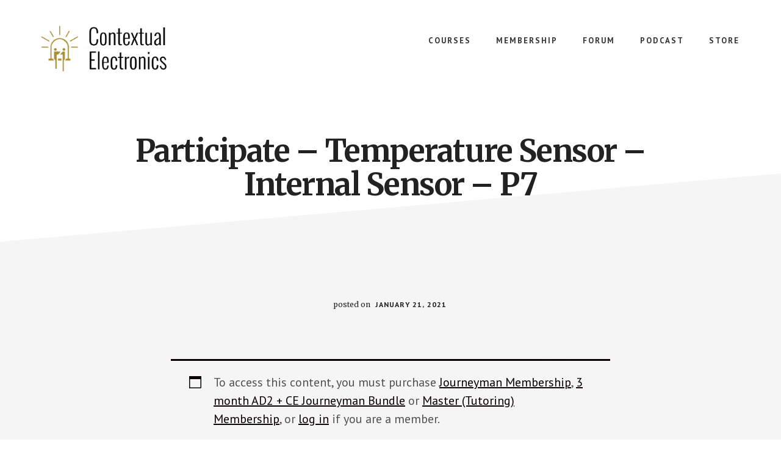

--- FILE ---
content_type: text/html; charset=UTF-8
request_url: https://contextualelectronics.com/topic/participate-temperature-sensor-internal-sensor-p7/
body_size: 14259
content:
<!DOCTYPE html>
<html lang="en-US">
<head >
<meta charset="UTF-8" />
<meta name="viewport" content="width=device-width, initial-scale=1" />
<title>Participate &#8211; Temperature Sensor &#8211; Internal Sensor &#8211; P7</title>
<link rel="preload" as="font" href="https://contextualelectronics.com/wp-content/themes/academy-pro/css/sp-icons/sp-icons.ttf?6y4lku" crossorigin>
<link rel="preload" as="font" href="https://contextualelectronics.com/wp-content/themes/academy-pro/css/sp-icons/sp-icons.ttf" crossorigin>
<meta name='robots' content='max-image-preview:large' />
	<style>img:is([sizes="auto" i], [sizes^="auto," i]) { contain-intrinsic-size: 3000px 1500px }</style>
	<link rel='dns-prefetch' href='//netdna.bootstrapcdn.com' />
<link rel='dns-prefetch' href='//fonts.googleapis.com' />
<link rel="canonical" href="https://contextualelectronics.com/topic/participate-temperature-sensor-internal-sensor-p7/" />
<link rel='stylesheet' id='academy-pro-css' href='https://contextualelectronics.com/wp-content/themes/academy-pro/style.css?ver=1.0.3' type='text/css' media='all' />
<style id='academy-pro-inline-css' type='text/css'>


		.single .content .entry-content > p:first-of-type {
			font-size: 26px;
			font-size: 2.6rem;
			letter-spacing: -0.7px;
		}

		

		a,
		h4,
		button.secondary:focus,
		button.secondary:hover,
		input[type="button"].secondary:focus,
		input[type="button"].secondary:hover,
		input[type="reset"].secondary:focus,
		input[type="reset"].secondary:hover,
		input[type="submit"].secondary:focus,
		input[type="submit"].secondary:hover,
		.button.secondary:focus,
		.button.secondary:hover,
		.menu > .highlight > a:hover,
		.site-title a:focus,
		.site-title a:hover,
		.entry-title a:focus,
		.entry-title a:hover,
		.genesis-nav-menu a:focus,
		.genesis-nav-menu a:hover,
		.genesis-nav-menu .current-menu-item > a,
		.genesis-nav-menu .sub-menu .current-menu-item > a:focus,
		.genesis-nav-menu .sub-menu .current-menu-item > a:hover,
		.genesis-responsive-menu .genesis-nav-menu a:focus,
		.genesis-responsive-menu .genesis-nav-menu a:hover,
		.gs-faq button:focus,
		.gs-faq button:hover,
		.gs-faq button.gs-faq--expanded:focus,
		.entry-footer .entry-meta .entry-categories a:focus,
		.entry-footer .entry-meta .entry-categories a:hover,
		.entry-footer .entry-meta .entry-tags a:focus,
		.entry-footer .entry-meta .entry-tags a:hover,
		.entry-footer .entry-meta .entry-terms a:focus,
		.entry-footer .entry-meta .entry-terms a:hover,
		.sidebar a:not(.button):focus,
		.sidebar a:not(.button):hover,
		.sp-icon-accent,
		.sub-menu-toggle:focus,
		.sub-menu-toggle:hover {
			color: #0a0101;
		}

		button,
		input[type="button"],
		input[type="reset"],
		input[type="submit"],
		.button {
			background-color: #0a0101;
		}

		.enews-widget::after {
			background: #0a0101;
		}

		.academy-top-banner,
		.enews-widget input[type="submit"],
		.sidebar .enews-widget input[type="submit"] {
			background-color: #0a0101;
		}

		a.more-link.button.text:focus,
		a.more-link.button.text:hover,
		button.text:focus,
		button.text:hover,
		input[type="button"].text:focus,
		input[type="button"].text:hover,
		input[type="reset"].text:focus,
		input[type="reset"].text:hover,
		input[type="submit"].text:focus,
		input[type="submit"].text:hover,
		.button.text:focus,
		.button.text:hover,
		.comment-reply-link:focus,
		.comment-reply-link:hover,
		.footer-cta::before,
		.menu-toggle:focus,
		.menu-toggle:hover,
		.menu > .highlight > a:focus,
		.menu > .highlight > a:hover {
			border-color: #0a0101;
			color: #0a0101;
		}

		a.more-link.button.text,
		button.secondary,
		button.text,
		input[type="button"].secondary,
		input[type="reset"].secondary,
		input[type="submit"].secondary,
		input:focus,
		input[type="button"].text,
		input[type="reset"].text,
		input[type="submit"].text,
		textarea:focus,
		.archive-pagination a:focus,
		.archive-pagination a:hover,
		.archive-pagination .active a,
		.button.secondary,
		.button.text,
		.comment-reply-link,
		.entry-footer .entry-meta .entry-categories a,
		.entry-footer .entry-meta .entry-tags a,
		.entry-footer .entry-meta .entry-terms a,
		.genesis-responsive-menu .genesis-nav-menu .sub-menu a:focus,
		.genesis-responsive-menu .genesis-nav-menu .sub-menu a:hover,
		.gravatar-wrap::before,
		.menu-toggle,
		.menu > .highlight > a,
		.pricing-table .featured,
		.single-featured-image::before,
		.site-title a,
		.site-title a:focus,
		.site-title a:hover {
			border-color: #0a0101;
		}

		a.button:focus,
		a.button:hover,
		button:focus,
		button:hover,
		input[type="button"]:focus,
		input[type="button"]:hover,
		input[type="reset"]:focus,
		input[type="reset"]:hover,
		input[type="submit"]:focus,
		input[type="submit"]:hover,
		.archive-pagination li a:focus,
		.archive-pagination li a:hover,
		.archive-pagination .active a,
		.button:focus,
		.button:hover,
		.enews-widget input[type="submit"]:focus,
		.enews-widget input[type="submit"]:hover,
		.sidebar .enews-widget input[type="submit"]:focus,
		.sidebar .enews-widget input[type="submit"]:hover {
			background-color: #0a0101;
		}

		
</style>
<style id='wp-emoji-styles-inline-css' type='text/css'>

	img.wp-smiley, img.emoji {
		display: inline !important;
		border: none !important;
		box-shadow: none !important;
		height: 1em !important;
		width: 1em !important;
		margin: 0 0.07em !important;
		vertical-align: -0.1em !important;
		background: none !important;
		padding: 0 !important;
	}
</style>
<link rel='stylesheet' id='wp-block-library-css' href='https://contextualelectronics.com/wp-includes/css/dist/block-library/style.min.css?ver=6.7.4' type='text/css' media='all' />
<link rel='stylesheet' id='wc-memberships-blocks-css' href='https://contextualelectronics.com/wp-content/plugins/woocommerce-memberships/assets/css/blocks/wc-memberships-blocks.min.css?ver=1.25.0' type='text/css' media='all' />
<style id='powerpress-player-block-style-inline-css' type='text/css'>


</style>
<style id='classic-theme-styles-inline-css' type='text/css'>
/*! This file is auto-generated */
.wp-block-button__link{color:#fff;background-color:#32373c;border-radius:9999px;box-shadow:none;text-decoration:none;padding:calc(.667em + 2px) calc(1.333em + 2px);font-size:1.125em}.wp-block-file__button{background:#32373c;color:#fff;text-decoration:none}
</style>
<style id='global-styles-inline-css' type='text/css'>
:root{--wp--preset--aspect-ratio--square: 1;--wp--preset--aspect-ratio--4-3: 4/3;--wp--preset--aspect-ratio--3-4: 3/4;--wp--preset--aspect-ratio--3-2: 3/2;--wp--preset--aspect-ratio--2-3: 2/3;--wp--preset--aspect-ratio--16-9: 16/9;--wp--preset--aspect-ratio--9-16: 9/16;--wp--preset--color--black: #000000;--wp--preset--color--cyan-bluish-gray: #abb8c3;--wp--preset--color--white: #ffffff;--wp--preset--color--pale-pink: #f78da7;--wp--preset--color--vivid-red: #cf2e2e;--wp--preset--color--luminous-vivid-orange: #ff6900;--wp--preset--color--luminous-vivid-amber: #fcb900;--wp--preset--color--light-green-cyan: #7bdcb5;--wp--preset--color--vivid-green-cyan: #00d084;--wp--preset--color--pale-cyan-blue: #8ed1fc;--wp--preset--color--vivid-cyan-blue: #0693e3;--wp--preset--color--vivid-purple: #9b51e0;--wp--preset--gradient--vivid-cyan-blue-to-vivid-purple: linear-gradient(135deg,rgba(6,147,227,1) 0%,rgb(155,81,224) 100%);--wp--preset--gradient--light-green-cyan-to-vivid-green-cyan: linear-gradient(135deg,rgb(122,220,180) 0%,rgb(0,208,130) 100%);--wp--preset--gradient--luminous-vivid-amber-to-luminous-vivid-orange: linear-gradient(135deg,rgba(252,185,0,1) 0%,rgba(255,105,0,1) 100%);--wp--preset--gradient--luminous-vivid-orange-to-vivid-red: linear-gradient(135deg,rgba(255,105,0,1) 0%,rgb(207,46,46) 100%);--wp--preset--gradient--very-light-gray-to-cyan-bluish-gray: linear-gradient(135deg,rgb(238,238,238) 0%,rgb(169,184,195) 100%);--wp--preset--gradient--cool-to-warm-spectrum: linear-gradient(135deg,rgb(74,234,220) 0%,rgb(151,120,209) 20%,rgb(207,42,186) 40%,rgb(238,44,130) 60%,rgb(251,105,98) 80%,rgb(254,248,76) 100%);--wp--preset--gradient--blush-light-purple: linear-gradient(135deg,rgb(255,206,236) 0%,rgb(152,150,240) 100%);--wp--preset--gradient--blush-bordeaux: linear-gradient(135deg,rgb(254,205,165) 0%,rgb(254,45,45) 50%,rgb(107,0,62) 100%);--wp--preset--gradient--luminous-dusk: linear-gradient(135deg,rgb(255,203,112) 0%,rgb(199,81,192) 50%,rgb(65,88,208) 100%);--wp--preset--gradient--pale-ocean: linear-gradient(135deg,rgb(255,245,203) 0%,rgb(182,227,212) 50%,rgb(51,167,181) 100%);--wp--preset--gradient--electric-grass: linear-gradient(135deg,rgb(202,248,128) 0%,rgb(113,206,126) 100%);--wp--preset--gradient--midnight: linear-gradient(135deg,rgb(2,3,129) 0%,rgb(40,116,252) 100%);--wp--preset--font-size--small: 13px;--wp--preset--font-size--medium: 20px;--wp--preset--font-size--large: 36px;--wp--preset--font-size--x-large: 42px;--wp--preset--font-family--inter: "Inter", sans-serif;--wp--preset--font-family--cardo: Cardo;--wp--preset--spacing--20: 0.44rem;--wp--preset--spacing--30: 0.67rem;--wp--preset--spacing--40: 1rem;--wp--preset--spacing--50: 1.5rem;--wp--preset--spacing--60: 2.25rem;--wp--preset--spacing--70: 3.38rem;--wp--preset--spacing--80: 5.06rem;--wp--preset--shadow--natural: 6px 6px 9px rgba(0, 0, 0, 0.2);--wp--preset--shadow--deep: 12px 12px 50px rgba(0, 0, 0, 0.4);--wp--preset--shadow--sharp: 6px 6px 0px rgba(0, 0, 0, 0.2);--wp--preset--shadow--outlined: 6px 6px 0px -3px rgba(255, 255, 255, 1), 6px 6px rgba(0, 0, 0, 1);--wp--preset--shadow--crisp: 6px 6px 0px rgba(0, 0, 0, 1);}:where(.is-layout-flex){gap: 0.5em;}:where(.is-layout-grid){gap: 0.5em;}body .is-layout-flex{display: flex;}.is-layout-flex{flex-wrap: wrap;align-items: center;}.is-layout-flex > :is(*, div){margin: 0;}body .is-layout-grid{display: grid;}.is-layout-grid > :is(*, div){margin: 0;}:where(.wp-block-columns.is-layout-flex){gap: 2em;}:where(.wp-block-columns.is-layout-grid){gap: 2em;}:where(.wp-block-post-template.is-layout-flex){gap: 1.25em;}:where(.wp-block-post-template.is-layout-grid){gap: 1.25em;}.has-black-color{color: var(--wp--preset--color--black) !important;}.has-cyan-bluish-gray-color{color: var(--wp--preset--color--cyan-bluish-gray) !important;}.has-white-color{color: var(--wp--preset--color--white) !important;}.has-pale-pink-color{color: var(--wp--preset--color--pale-pink) !important;}.has-vivid-red-color{color: var(--wp--preset--color--vivid-red) !important;}.has-luminous-vivid-orange-color{color: var(--wp--preset--color--luminous-vivid-orange) !important;}.has-luminous-vivid-amber-color{color: var(--wp--preset--color--luminous-vivid-amber) !important;}.has-light-green-cyan-color{color: var(--wp--preset--color--light-green-cyan) !important;}.has-vivid-green-cyan-color{color: var(--wp--preset--color--vivid-green-cyan) !important;}.has-pale-cyan-blue-color{color: var(--wp--preset--color--pale-cyan-blue) !important;}.has-vivid-cyan-blue-color{color: var(--wp--preset--color--vivid-cyan-blue) !important;}.has-vivid-purple-color{color: var(--wp--preset--color--vivid-purple) !important;}.has-black-background-color{background-color: var(--wp--preset--color--black) !important;}.has-cyan-bluish-gray-background-color{background-color: var(--wp--preset--color--cyan-bluish-gray) !important;}.has-white-background-color{background-color: var(--wp--preset--color--white) !important;}.has-pale-pink-background-color{background-color: var(--wp--preset--color--pale-pink) !important;}.has-vivid-red-background-color{background-color: var(--wp--preset--color--vivid-red) !important;}.has-luminous-vivid-orange-background-color{background-color: var(--wp--preset--color--luminous-vivid-orange) !important;}.has-luminous-vivid-amber-background-color{background-color: var(--wp--preset--color--luminous-vivid-amber) !important;}.has-light-green-cyan-background-color{background-color: var(--wp--preset--color--light-green-cyan) !important;}.has-vivid-green-cyan-background-color{background-color: var(--wp--preset--color--vivid-green-cyan) !important;}.has-pale-cyan-blue-background-color{background-color: var(--wp--preset--color--pale-cyan-blue) !important;}.has-vivid-cyan-blue-background-color{background-color: var(--wp--preset--color--vivid-cyan-blue) !important;}.has-vivid-purple-background-color{background-color: var(--wp--preset--color--vivid-purple) !important;}.has-black-border-color{border-color: var(--wp--preset--color--black) !important;}.has-cyan-bluish-gray-border-color{border-color: var(--wp--preset--color--cyan-bluish-gray) !important;}.has-white-border-color{border-color: var(--wp--preset--color--white) !important;}.has-pale-pink-border-color{border-color: var(--wp--preset--color--pale-pink) !important;}.has-vivid-red-border-color{border-color: var(--wp--preset--color--vivid-red) !important;}.has-luminous-vivid-orange-border-color{border-color: var(--wp--preset--color--luminous-vivid-orange) !important;}.has-luminous-vivid-amber-border-color{border-color: var(--wp--preset--color--luminous-vivid-amber) !important;}.has-light-green-cyan-border-color{border-color: var(--wp--preset--color--light-green-cyan) !important;}.has-vivid-green-cyan-border-color{border-color: var(--wp--preset--color--vivid-green-cyan) !important;}.has-pale-cyan-blue-border-color{border-color: var(--wp--preset--color--pale-cyan-blue) !important;}.has-vivid-cyan-blue-border-color{border-color: var(--wp--preset--color--vivid-cyan-blue) !important;}.has-vivid-purple-border-color{border-color: var(--wp--preset--color--vivid-purple) !important;}.has-vivid-cyan-blue-to-vivid-purple-gradient-background{background: var(--wp--preset--gradient--vivid-cyan-blue-to-vivid-purple) !important;}.has-light-green-cyan-to-vivid-green-cyan-gradient-background{background: var(--wp--preset--gradient--light-green-cyan-to-vivid-green-cyan) !important;}.has-luminous-vivid-amber-to-luminous-vivid-orange-gradient-background{background: var(--wp--preset--gradient--luminous-vivid-amber-to-luminous-vivid-orange) !important;}.has-luminous-vivid-orange-to-vivid-red-gradient-background{background: var(--wp--preset--gradient--luminous-vivid-orange-to-vivid-red) !important;}.has-very-light-gray-to-cyan-bluish-gray-gradient-background{background: var(--wp--preset--gradient--very-light-gray-to-cyan-bluish-gray) !important;}.has-cool-to-warm-spectrum-gradient-background{background: var(--wp--preset--gradient--cool-to-warm-spectrum) !important;}.has-blush-light-purple-gradient-background{background: var(--wp--preset--gradient--blush-light-purple) !important;}.has-blush-bordeaux-gradient-background{background: var(--wp--preset--gradient--blush-bordeaux) !important;}.has-luminous-dusk-gradient-background{background: var(--wp--preset--gradient--luminous-dusk) !important;}.has-pale-ocean-gradient-background{background: var(--wp--preset--gradient--pale-ocean) !important;}.has-electric-grass-gradient-background{background: var(--wp--preset--gradient--electric-grass) !important;}.has-midnight-gradient-background{background: var(--wp--preset--gradient--midnight) !important;}.has-small-font-size{font-size: var(--wp--preset--font-size--small) !important;}.has-medium-font-size{font-size: var(--wp--preset--font-size--medium) !important;}.has-large-font-size{font-size: var(--wp--preset--font-size--large) !important;}.has-x-large-font-size{font-size: var(--wp--preset--font-size--x-large) !important;}
:where(.wp-block-post-template.is-layout-flex){gap: 1.25em;}:where(.wp-block-post-template.is-layout-grid){gap: 1.25em;}
:where(.wp-block-columns.is-layout-flex){gap: 2em;}:where(.wp-block-columns.is-layout-grid){gap: 2em;}
:root :where(.wp-block-pullquote){font-size: 1.5em;line-height: 1.6;}
</style>
<link rel='stylesheet' id='finalTilesGallery_stylesheet-css' href='https://contextualelectronics.com/wp-content/plugins/final-tiles-grid-gallery-lite/scripts/ftg.css?ver=3.6.2' type='text/css' media='all' />
<link rel='stylesheet' id='fontawesome_stylesheet-css' href='//netdna.bootstrapcdn.com/font-awesome/4.7.0/css/font-awesome.css?ver=6.7.4' type='text/css' media='all' />
<link rel='stylesheet' id='uncannyowl-learndash-toolkit-free-css' href='https://contextualelectronics.com/wp-content/plugins/uncanny-learndash-toolkit/src/assets/frontend/dist/bundle.min.css?ver=3.7.0.2' type='text/css' media='all' />
<link rel='stylesheet' id='woocommerce-layout-css' href='https://contextualelectronics.com/wp-content/plugins/woocommerce/assets/css/woocommerce-layout.css?ver=9.7.2' type='text/css' media='all' />
<link rel='stylesheet' id='woocommerce-smallscreen-css' href='https://contextualelectronics.com/wp-content/plugins/woocommerce/assets/css/woocommerce-smallscreen.css?ver=9.7.2' type='text/css' media='only screen and (max-width: 1023px)' />
<link rel='stylesheet' id='woocommerce-general-css' href='https://contextualelectronics.com/wp-content/plugins/woocommerce/assets/css/woocommerce.css?ver=9.7.2' type='text/css' media='all' />
<link rel='stylesheet' id='academy-woocommerce-styles-css' href='https://contextualelectronics.com/wp-content/themes/academy-pro/lib/woocommerce/academy-woocommerce.css?ver=1.0.3' type='text/css' media='screen' />
<style id='academy-woocommerce-styles-inline-css' type='text/css'>


		.woocommerce div.product p.price,
		.woocommerce div.product span.price,
		.woocommerce div.product .woocommerce-tabs ul.tabs li a:hover,
		.woocommerce div.product .woocommerce-tabs ul.tabs li a:focus,
		.woocommerce ul.products li.product h3:hover,
		.woocommerce ul.products li.product .price,
		.woocommerce ul.products li.product .woocommerce-loop-category__title:hover,
		.woocommerce ul.products li.product .woocommerce-loop-product__title:hover,
		.woocommerce ul.products li.product h3:hover,
		.woocommerce .widget_layered_nav ul li.chosen a::before,
		.woocommerce .widget_layered_nav_filters ul li a::before,
		.woocommerce .widget_rating_filter ul li.chosen a::before,
		.woocommerce .widget_rating_filter ul li.chosen a::before,
		.woocommerce .woocommerce-breadcrumb a:hover,
		.woocommerce .woocommerce-breadcrumb a:focus,
		.woocommerce-error::before,
		.woocommerce-info::before,
		.woocommerce-message::before {
			color: #0a0101;
		}

		ul.woocommerce-error,
		.woocommerce a.button.secondary,
		.woocommerce a.button.text,
		.woocommerce button.secondary,
		.woocommerce button.text,
		.woocommerce input[type="button"].secondary,
		.woocommerce input[type="reset"].secondary,
		.woocommerce input[type="submit"].secondary,
		.woocommerce input[type="button"].text,
		.woocommerce input[type="reset"].text,
		.woocommerce input[type="submit"].text,
		.woocommerce nav.woocommerce-pagination ul li a:focus,
		.woocommerce nav.woocommerce-pagination ul li a:hover,
		.woocommerce nav.woocommerce-pagination ul li span.current,
		.woocommerce .button.secondary,
		.woocommerce .button.text,
		.woocommerce-error,
		.woocommerce-info,
		.woocommerce-message {
			border-color: #0a0101;
		}

		.woocommerce a.button,
		.woocommerce a.button.alt,
		.woocommerce button.button,
		.woocommerce button.button.alt,
		.woocommerce a.button:focus,
		.woocommerce a.button:hover,
		.woocommerce a.button.alt:focus,
		.woocommerce a.button.alt:hover,
		.woocommerce button.button:focus,
		.woocommerce button.button:hover,
		.woocommerce button.button.alt:focus,
		.woocommerce button.button.alt:hover,
		.woocommerce input.button,
		.woocommerce input.button:focus,
		.woocommerce input.button:hover,
		.woocommerce input.button.alt,
		.woocommerce input.button.alt:focus,
		.woocommerce input.button.alt:hover,
		.woocommerce input.button[type="submit"],
		.woocommerce input[type="submit"]:focus,
		.woocommerce input[type="submit"]:hover,
		.woocommerce nav.woocommerce-pagination ul li a:focus,
		.woocommerce nav.woocommerce-pagination ul li a:hover,
		.woocommerce nav.woocommerce-pagination ul li span.current,
		.woocommerce span.onsale,
		.woocommerce #respond input#submit,
		.woocommerce #respond input#submit:focus,
		.woocommerce #respond input#submit:hover,
		.woocommerce #respond input#submit.alt,
		.woocommerce #respond input#submit.alt:focus,
		.woocommerce #respond input#submit.alt:hover {
			background-color: #0a0101;
		}

		.woocommerce a.button.text:focus,
		.woocommerce a.button.text:hover,
		.woocommerce a.button.secondary:focus,
		.woocommerce a.button.secondary:hover,
		.woocommerce button.text:focus,
		.woocommerce button.text:hover,
		.woocommerce button.secondary:focus,
		.woocommerce button.secondary:hover,
		.woocommerce input[type="button"].secondary:focus,
		.woocommerce input[type="button"].secondary:hover,
		.woocommerce input[type="reset"].secondary:focus,
		.woocommerce input[type="reset"].secondary:hover,
		.woocommerce input[type="submit"].secondary:focus,
		.woocommerce input[type="submit"].secondary:hover,
		.woocommerce input[type="button"].text:focus,
		.woocommerce input[type="button"].text:hover,
		.woocommerce input[type="reset"].text:focus,
		.woocommerce input[type="reset"].text:hover,
		.woocommerce input[type="submit"].text:focus,
		.woocommerce input[type="submit"].text:hover,
		.woocommerce .button.secondary:focus,
		.woocommerce .button.secondary:hover,
		.woocommerce .button.text:focus,
		.woocommerce .button.text:hover {
			border-color: #0a0101;
			color: #0a0101;
		}

	
</style>
<style id='woocommerce-inline-inline-css' type='text/css'>
.woocommerce form .form-row .required { visibility: visible; }
</style>
<link rel='stylesheet' id='comment_styles-css' href='https://contextualelectronics.com/wp-content/plugins/wp-discourse/lib/../css/comments.css?ver=1742152770' type='text/css' media='all' />
<link rel='stylesheet' id='learndash_quiz_front_css-css' href='//contextualelectronics.com/wp-content/plugins/sfwd-lms/themes/legacy/templates/learndash_quiz_front.min.css?ver=4.7.0.2' type='text/css' media='all' />
<link rel='stylesheet' id='learndash_style-css' href='//contextualelectronics.com/wp-content/plugins/sfwd-lms/assets/css/style.min.css?ver=4.7.0.2' type='text/css' media='all' />
<link rel='stylesheet' id='sfwd_front_css-css' href='//contextualelectronics.com/wp-content/plugins/sfwd-lms/assets/css/front.min.css?ver=4.7.0.2' type='text/css' media='all' />
<link rel='stylesheet' id='jquery-dropdown-css-css' href='//contextualelectronics.com/wp-content/plugins/sfwd-lms/assets/css/jquery.dropdown.min.css?ver=4.7.0.2' type='text/css' media='all' />
<link rel='stylesheet' id='learndash_pager_css-css' href='//contextualelectronics.com/wp-content/plugins/sfwd-lms/themes/legacy/templates/learndash_pager.min.css?ver=4.7.0.2' type='text/css' media='all' />
<link rel='stylesheet' id='learndash_template_style_css-css' href='//contextualelectronics.com/wp-content/plugins/sfwd-lms/themes/legacy/templates/learndash_template_style.min.css?ver=4.7.0.2' type='text/css' media='all' />
<link rel='stylesheet' id='learndash_lesson_video-css' href='//contextualelectronics.com/wp-content/plugins/sfwd-lms/themes/legacy/templates/learndash_lesson_video.min.css?ver=4.7.0.2' type='text/css' media='all' />
<link rel='stylesheet' id='brands-styles-css' href='https://contextualelectronics.com/wp-content/plugins/woocommerce/assets/css/brands.css?ver=9.7.2' type='text/css' media='all' />
<link rel='stylesheet' id='wc-memberships-frontend-css' href='https://contextualelectronics.com/wp-content/plugins/woocommerce-memberships/assets/css/frontend/wc-memberships-frontend.min.css?ver=1.25.0' type='text/css' media='all' />
<style id="academy-fonts-css" media="all">/* cyrillic-ext */
@font-face {
  font-family: 'Merriweather';
  font-style: italic;
  font-weight: 400;
  font-stretch: 100%;
  font-display: swap;
  src: url(/fonts.gstatic.com/s/merriweather/v33/u-4c0qyriQwlOrhSvowK_l5-eTxCVx0ZbwLvKH2Gk9hLmp0v5yA-xXPqCzLvF-adrHOg7iDTFw.woff2) format('woff2');
  unicode-range: U+0460-052F, U+1C80-1C8A, U+20B4, U+2DE0-2DFF, U+A640-A69F, U+FE2E-FE2F;
}
/* cyrillic */
@font-face {
  font-family: 'Merriweather';
  font-style: italic;
  font-weight: 400;
  font-stretch: 100%;
  font-display: swap;
  src: url(/fonts.gstatic.com/s/merriweather/v33/u-4c0qyriQwlOrhSvowK_l5-eTxCVx0ZbwLvKH2Gk9hLmp0v5yA-xXPqCzLvF--drHOg7iDTFw.woff2) format('woff2');
  unicode-range: U+0301, U+0400-045F, U+0490-0491, U+04B0-04B1, U+2116;
}
/* vietnamese */
@font-face {
  font-family: 'Merriweather';
  font-style: italic;
  font-weight: 400;
  font-stretch: 100%;
  font-display: swap;
  src: url(/fonts.gstatic.com/s/merriweather/v33/u-4c0qyriQwlOrhSvowK_l5-eTxCVx0ZbwLvKH2Gk9hLmp0v5yA-xXPqCzLvF-SdrHOg7iDTFw.woff2) format('woff2');
  unicode-range: U+0102-0103, U+0110-0111, U+0128-0129, U+0168-0169, U+01A0-01A1, U+01AF-01B0, U+0300-0301, U+0303-0304, U+0308-0309, U+0323, U+0329, U+1EA0-1EF9, U+20AB;
}
/* latin-ext */
@font-face {
  font-family: 'Merriweather';
  font-style: italic;
  font-weight: 400;
  font-stretch: 100%;
  font-display: swap;
  src: url(/fonts.gstatic.com/s/merriweather/v33/u-4c0qyriQwlOrhSvowK_l5-eTxCVx0ZbwLvKH2Gk9hLmp0v5yA-xXPqCzLvF-WdrHOg7iDTFw.woff2) format('woff2');
  unicode-range: U+0100-02BA, U+02BD-02C5, U+02C7-02CC, U+02CE-02D7, U+02DD-02FF, U+0304, U+0308, U+0329, U+1D00-1DBF, U+1E00-1E9F, U+1EF2-1EFF, U+2020, U+20A0-20AB, U+20AD-20C0, U+2113, U+2C60-2C7F, U+A720-A7FF;
}
/* latin */
@font-face {
  font-family: 'Merriweather';
  font-style: italic;
  font-weight: 400;
  font-stretch: 100%;
  font-display: swap;
  src: url(/fonts.gstatic.com/s/merriweather/v33/u-4c0qyriQwlOrhSvowK_l5-eTxCVx0ZbwLvKH2Gk9hLmp0v5yA-xXPqCzLvF-udrHOg7iA.woff2) format('woff2');
  unicode-range: U+0000-00FF, U+0131, U+0152-0153, U+02BB-02BC, U+02C6, U+02DA, U+02DC, U+0304, U+0308, U+0329, U+2000-206F, U+20AC, U+2122, U+2191, U+2193, U+2212, U+2215, U+FEFF, U+FFFD;
}
/* cyrillic-ext */
@font-face {
  font-family: 'Merriweather';
  font-style: italic;
  font-weight: 700;
  font-stretch: 100%;
  font-display: swap;
  src: url(/fonts.gstatic.com/s/merriweather/v33/u-4c0qyriQwlOrhSvowK_l5-eTxCVx0ZbwLvKH2Gk9hLmp0v5yA-xXPqCzLvF-adrHOg7iDTFw.woff2) format('woff2');
  unicode-range: U+0460-052F, U+1C80-1C8A, U+20B4, U+2DE0-2DFF, U+A640-A69F, U+FE2E-FE2F;
}
/* cyrillic */
@font-face {
  font-family: 'Merriweather';
  font-style: italic;
  font-weight: 700;
  font-stretch: 100%;
  font-display: swap;
  src: url(/fonts.gstatic.com/s/merriweather/v33/u-4c0qyriQwlOrhSvowK_l5-eTxCVx0ZbwLvKH2Gk9hLmp0v5yA-xXPqCzLvF--drHOg7iDTFw.woff2) format('woff2');
  unicode-range: U+0301, U+0400-045F, U+0490-0491, U+04B0-04B1, U+2116;
}
/* vietnamese */
@font-face {
  font-family: 'Merriweather';
  font-style: italic;
  font-weight: 700;
  font-stretch: 100%;
  font-display: swap;
  src: url(/fonts.gstatic.com/s/merriweather/v33/u-4c0qyriQwlOrhSvowK_l5-eTxCVx0ZbwLvKH2Gk9hLmp0v5yA-xXPqCzLvF-SdrHOg7iDTFw.woff2) format('woff2');
  unicode-range: U+0102-0103, U+0110-0111, U+0128-0129, U+0168-0169, U+01A0-01A1, U+01AF-01B0, U+0300-0301, U+0303-0304, U+0308-0309, U+0323, U+0329, U+1EA0-1EF9, U+20AB;
}
/* latin-ext */
@font-face {
  font-family: 'Merriweather';
  font-style: italic;
  font-weight: 700;
  font-stretch: 100%;
  font-display: swap;
  src: url(/fonts.gstatic.com/s/merriweather/v33/u-4c0qyriQwlOrhSvowK_l5-eTxCVx0ZbwLvKH2Gk9hLmp0v5yA-xXPqCzLvF-WdrHOg7iDTFw.woff2) format('woff2');
  unicode-range: U+0100-02BA, U+02BD-02C5, U+02C7-02CC, U+02CE-02D7, U+02DD-02FF, U+0304, U+0308, U+0329, U+1D00-1DBF, U+1E00-1E9F, U+1EF2-1EFF, U+2020, U+20A0-20AB, U+20AD-20C0, U+2113, U+2C60-2C7F, U+A720-A7FF;
}
/* latin */
@font-face {
  font-family: 'Merriweather';
  font-style: italic;
  font-weight: 700;
  font-stretch: 100%;
  font-display: swap;
  src: url(/fonts.gstatic.com/s/merriweather/v33/u-4c0qyriQwlOrhSvowK_l5-eTxCVx0ZbwLvKH2Gk9hLmp0v5yA-xXPqCzLvF-udrHOg7iA.woff2) format('woff2');
  unicode-range: U+0000-00FF, U+0131, U+0152-0153, U+02BB-02BC, U+02C6, U+02DA, U+02DC, U+0304, U+0308, U+0329, U+2000-206F, U+20AC, U+2122, U+2191, U+2193, U+2212, U+2215, U+FEFF, U+FFFD;
}
/* cyrillic-ext */
@font-face {
  font-family: 'Merriweather';
  font-style: normal;
  font-weight: 400;
  font-stretch: 100%;
  font-display: swap;
  src: url(/fonts.gstatic.com/s/merriweather/v33/u-4e0qyriQwlOrhSvowK_l5UcA6zuSYEqOzpPe3HOZJ5eX1WtLaQwmYiSeqnJ-mXq1Gi3iE.woff2) format('woff2');
  unicode-range: U+0460-052F, U+1C80-1C8A, U+20B4, U+2DE0-2DFF, U+A640-A69F, U+FE2E-FE2F;
}
/* cyrillic */
@font-face {
  font-family: 'Merriweather';
  font-style: normal;
  font-weight: 400;
  font-stretch: 100%;
  font-display: swap;
  src: url(/fonts.gstatic.com/s/merriweather/v33/u-4e0qyriQwlOrhSvowK_l5UcA6zuSYEqOzpPe3HOZJ5eX1WtLaQwmYiSequJ-mXq1Gi3iE.woff2) format('woff2');
  unicode-range: U+0301, U+0400-045F, U+0490-0491, U+04B0-04B1, U+2116;
}
/* vietnamese */
@font-face {
  font-family: 'Merriweather';
  font-style: normal;
  font-weight: 400;
  font-stretch: 100%;
  font-display: swap;
  src: url(/fonts.gstatic.com/s/merriweather/v33/u-4e0qyriQwlOrhSvowK_l5UcA6zuSYEqOzpPe3HOZJ5eX1WtLaQwmYiSeqlJ-mXq1Gi3iE.woff2) format('woff2');
  unicode-range: U+0102-0103, U+0110-0111, U+0128-0129, U+0168-0169, U+01A0-01A1, U+01AF-01B0, U+0300-0301, U+0303-0304, U+0308-0309, U+0323, U+0329, U+1EA0-1EF9, U+20AB;
}
/* latin-ext */
@font-face {
  font-family: 'Merriweather';
  font-style: normal;
  font-weight: 400;
  font-stretch: 100%;
  font-display: swap;
  src: url(/fonts.gstatic.com/s/merriweather/v33/u-4e0qyriQwlOrhSvowK_l5UcA6zuSYEqOzpPe3HOZJ5eX1WtLaQwmYiSeqkJ-mXq1Gi3iE.woff2) format('woff2');
  unicode-range: U+0100-02BA, U+02BD-02C5, U+02C7-02CC, U+02CE-02D7, U+02DD-02FF, U+0304, U+0308, U+0329, U+1D00-1DBF, U+1E00-1E9F, U+1EF2-1EFF, U+2020, U+20A0-20AB, U+20AD-20C0, U+2113, U+2C60-2C7F, U+A720-A7FF;
}
/* latin */
@font-face {
  font-family: 'Merriweather';
  font-style: normal;
  font-weight: 400;
  font-stretch: 100%;
  font-display: swap;
  src: url(/fonts.gstatic.com/s/merriweather/v33/u-4e0qyriQwlOrhSvowK_l5UcA6zuSYEqOzpPe3HOZJ5eX1WtLaQwmYiSeqqJ-mXq1Gi.woff2) format('woff2');
  unicode-range: U+0000-00FF, U+0131, U+0152-0153, U+02BB-02BC, U+02C6, U+02DA, U+02DC, U+0304, U+0308, U+0329, U+2000-206F, U+20AC, U+2122, U+2191, U+2193, U+2212, U+2215, U+FEFF, U+FFFD;
}
/* cyrillic-ext */
@font-face {
  font-family: 'Merriweather';
  font-style: normal;
  font-weight: 700;
  font-stretch: 100%;
  font-display: swap;
  src: url(/fonts.gstatic.com/s/merriweather/v33/u-4e0qyriQwlOrhSvowK_l5UcA6zuSYEqOzpPe3HOZJ5eX1WtLaQwmYiSeqnJ-mXq1Gi3iE.woff2) format('woff2');
  unicode-range: U+0460-052F, U+1C80-1C8A, U+20B4, U+2DE0-2DFF, U+A640-A69F, U+FE2E-FE2F;
}
/* cyrillic */
@font-face {
  font-family: 'Merriweather';
  font-style: normal;
  font-weight: 700;
  font-stretch: 100%;
  font-display: swap;
  src: url(/fonts.gstatic.com/s/merriweather/v33/u-4e0qyriQwlOrhSvowK_l5UcA6zuSYEqOzpPe3HOZJ5eX1WtLaQwmYiSequJ-mXq1Gi3iE.woff2) format('woff2');
  unicode-range: U+0301, U+0400-045F, U+0490-0491, U+04B0-04B1, U+2116;
}
/* vietnamese */
@font-face {
  font-family: 'Merriweather';
  font-style: normal;
  font-weight: 700;
  font-stretch: 100%;
  font-display: swap;
  src: url(/fonts.gstatic.com/s/merriweather/v33/u-4e0qyriQwlOrhSvowK_l5UcA6zuSYEqOzpPe3HOZJ5eX1WtLaQwmYiSeqlJ-mXq1Gi3iE.woff2) format('woff2');
  unicode-range: U+0102-0103, U+0110-0111, U+0128-0129, U+0168-0169, U+01A0-01A1, U+01AF-01B0, U+0300-0301, U+0303-0304, U+0308-0309, U+0323, U+0329, U+1EA0-1EF9, U+20AB;
}
/* latin-ext */
@font-face {
  font-family: 'Merriweather';
  font-style: normal;
  font-weight: 700;
  font-stretch: 100%;
  font-display: swap;
  src: url(/fonts.gstatic.com/s/merriweather/v33/u-4e0qyriQwlOrhSvowK_l5UcA6zuSYEqOzpPe3HOZJ5eX1WtLaQwmYiSeqkJ-mXq1Gi3iE.woff2) format('woff2');
  unicode-range: U+0100-02BA, U+02BD-02C5, U+02C7-02CC, U+02CE-02D7, U+02DD-02FF, U+0304, U+0308, U+0329, U+1D00-1DBF, U+1E00-1E9F, U+1EF2-1EFF, U+2020, U+20A0-20AB, U+20AD-20C0, U+2113, U+2C60-2C7F, U+A720-A7FF;
}
/* latin */
@font-face {
  font-family: 'Merriweather';
  font-style: normal;
  font-weight: 700;
  font-stretch: 100%;
  font-display: swap;
  src: url(/fonts.gstatic.com/s/merriweather/v33/u-4e0qyriQwlOrhSvowK_l5UcA6zuSYEqOzpPe3HOZJ5eX1WtLaQwmYiSeqqJ-mXq1Gi.woff2) format('woff2');
  unicode-range: U+0000-00FF, U+0131, U+0152-0153, U+02BB-02BC, U+02C6, U+02DA, U+02DC, U+0304, U+0308, U+0329, U+2000-206F, U+20AC, U+2122, U+2191, U+2193, U+2212, U+2215, U+FEFF, U+FFFD;
}
/* cyrillic-ext */
@font-face {
  font-family: 'PT Sans';
  font-style: normal;
  font-weight: 400;
  font-display: swap;
  src: url(/fonts.gstatic.com/s/ptsans/v18/jizaRExUiTo99u79D0-ExcOPIDUg-g.woff2) format('woff2');
  unicode-range: U+0460-052F, U+1C80-1C8A, U+20B4, U+2DE0-2DFF, U+A640-A69F, U+FE2E-FE2F;
}
/* cyrillic */
@font-face {
  font-family: 'PT Sans';
  font-style: normal;
  font-weight: 400;
  font-display: swap;
  src: url(/fonts.gstatic.com/s/ptsans/v18/jizaRExUiTo99u79D0aExcOPIDUg-g.woff2) format('woff2');
  unicode-range: U+0301, U+0400-045F, U+0490-0491, U+04B0-04B1, U+2116;
}
/* latin-ext */
@font-face {
  font-family: 'PT Sans';
  font-style: normal;
  font-weight: 400;
  font-display: swap;
  src: url(/fonts.gstatic.com/s/ptsans/v18/jizaRExUiTo99u79D0yExcOPIDUg-g.woff2) format('woff2');
  unicode-range: U+0100-02BA, U+02BD-02C5, U+02C7-02CC, U+02CE-02D7, U+02DD-02FF, U+0304, U+0308, U+0329, U+1D00-1DBF, U+1E00-1E9F, U+1EF2-1EFF, U+2020, U+20A0-20AB, U+20AD-20C0, U+2113, U+2C60-2C7F, U+A720-A7FF;
}
/* latin */
@font-face {
  font-family: 'PT Sans';
  font-style: normal;
  font-weight: 400;
  font-display: swap;
  src: url(/fonts.gstatic.com/s/ptsans/v18/jizaRExUiTo99u79D0KExcOPIDU.woff2) format('woff2');
  unicode-range: U+0000-00FF, U+0131, U+0152-0153, U+02BB-02BC, U+02C6, U+02DA, U+02DC, U+0304, U+0308, U+0329, U+2000-206F, U+20AC, U+2122, U+2191, U+2193, U+2212, U+2215, U+FEFF, U+FFFD;
}
/* cyrillic-ext */
@font-face {
  font-family: 'PT Sans';
  font-style: normal;
  font-weight: 700;
  font-display: swap;
  src: url(/fonts.gstatic.com/s/ptsans/v18/jizfRExUiTo99u79B_mh0OOtLR8a8zILig.woff2) format('woff2');
  unicode-range: U+0460-052F, U+1C80-1C8A, U+20B4, U+2DE0-2DFF, U+A640-A69F, U+FE2E-FE2F;
}
/* cyrillic */
@font-face {
  font-family: 'PT Sans';
  font-style: normal;
  font-weight: 700;
  font-display: swap;
  src: url(/fonts.gstatic.com/s/ptsans/v18/jizfRExUiTo99u79B_mh0OqtLR8a8zILig.woff2) format('woff2');
  unicode-range: U+0301, U+0400-045F, U+0490-0491, U+04B0-04B1, U+2116;
}
/* latin-ext */
@font-face {
  font-family: 'PT Sans';
  font-style: normal;
  font-weight: 700;
  font-display: swap;
  src: url(/fonts.gstatic.com/s/ptsans/v18/jizfRExUiTo99u79B_mh0OCtLR8a8zILig.woff2) format('woff2');
  unicode-range: U+0100-02BA, U+02BD-02C5, U+02C7-02CC, U+02CE-02D7, U+02DD-02FF, U+0304, U+0308, U+0329, U+1D00-1DBF, U+1E00-1E9F, U+1EF2-1EFF, U+2020, U+20A0-20AB, U+20AD-20C0, U+2113, U+2C60-2C7F, U+A720-A7FF;
}
/* latin */
@font-face {
  font-family: 'PT Sans';
  font-style: normal;
  font-weight: 700;
  font-display: swap;
  src: url(/fonts.gstatic.com/s/ptsans/v18/jizfRExUiTo99u79B_mh0O6tLR8a8zI.woff2) format('woff2');
  unicode-range: U+0000-00FF, U+0131, U+0152-0153, U+02BB-02BC, U+02C6, U+02DA, U+02DC, U+0304, U+0308, U+0329, U+2000-206F, U+20AC, U+2122, U+2191, U+2193, U+2212, U+2215, U+FEFF, U+FFFD;
}
</style>
<link rel='stylesheet' id='academy-sp-icons-css' href='https://contextualelectronics.com/wp-content/themes/academy-pro/css/sp-icons.css?ver=1.0.3' type='text/css' media='all' />
<script type="text/javascript" src="https://contextualelectronics.com/wp-includes/js/jquery/jquery.min.js?ver=3.7.1" id="jquery-core-js"></script>
<script type="text/javascript" src="https://contextualelectronics.com/wp-includes/js/jquery/jquery-migrate.min.js?ver=3.4.1" id="jquery-migrate-js"></script>
<script type="text/javascript" id="uncannyowl-learndash-toolkit-free-js-extra">
/* <![CDATA[ */
var UncannyToolkit = {"ajax":{"url":"https:\/\/contextualelectronics.com\/wp-admin\/admin-ajax.php","nonce":"8ca50fad83"},"integrity":{"shouldPreventConcurrentLogin":false},"i18n":{"dismiss":"Dismiss","preventConcurrentLogin":"Your account has exceeded maximum concurrent login number.","error":{"generic":"Something went wrong. Please, try again"}},"modals":[]};
/* ]]> */
</script>
<script type="text/javascript" src="https://contextualelectronics.com/wp-content/plugins/uncanny-learndash-toolkit/src/assets/frontend/dist/bundle.min.js?ver=3.7.0.2" id="uncannyowl-learndash-toolkit-free-js"></script>
<script type="text/javascript" src="https://contextualelectronics.com/wp-content/plugins/woocommerce/assets/js/jquery-blockui/jquery.blockUI.min.js?ver=2.7.0-wc.9.7.2" id="jquery-blockui-js" defer="defer" data-wp-strategy="defer"></script>
<script type="text/javascript" id="wc-add-to-cart-js-extra">
/* <![CDATA[ */
var wc_add_to_cart_params = {"ajax_url":"\/wp-admin\/admin-ajax.php","wc_ajax_url":"\/?wc-ajax=%%endpoint%%","i18n_view_cart":"View cart","cart_url":"https:\/\/contextualelectronics.com\/cart\/","is_cart":"","cart_redirect_after_add":"no"};
/* ]]> */
</script>
<script type="text/javascript" src="https://contextualelectronics.com/wp-content/plugins/woocommerce/assets/js/frontend/add-to-cart.min.js?ver=9.7.2" id="wc-add-to-cart-js" defer="defer" data-wp-strategy="defer"></script>
<script type="text/javascript" src="https://contextualelectronics.com/wp-content/plugins/woocommerce/assets/js/js-cookie/js.cookie.min.js?ver=2.1.4-wc.9.7.2" id="js-cookie-js" defer="defer" data-wp-strategy="defer"></script>
<script type="text/javascript" id="woocommerce-js-extra">
/* <![CDATA[ */
var woocommerce_params = {"ajax_url":"\/wp-admin\/admin-ajax.php","wc_ajax_url":"\/?wc-ajax=%%endpoint%%","i18n_password_show":"Show password","i18n_password_hide":"Hide password"};
/* ]]> */
</script>
<script type="text/javascript" src="https://contextualelectronics.com/wp-content/plugins/woocommerce/assets/js/frontend/woocommerce.min.js?ver=9.7.2" id="woocommerce-js" defer="defer" data-wp-strategy="defer"></script>
<link rel="https://api.w.org/" href="https://contextualelectronics.com/wp-json/" /><link rel="alternate" title="JSON" type="application/json" href="https://contextualelectronics.com/wp-json/wp/v2/sfwd-topic/11173" /><link rel="EditURI" type="application/rsd+xml" title="RSD" href="https://contextualelectronics.com/xmlrpc.php?rsd" />
<link rel="alternate" title="oEmbed (JSON)" type="application/json+oembed" href="https://contextualelectronics.com/wp-json/oembed/1.0/embed?url=https%3A%2F%2Fcontextualelectronics.com%2Ftopic%2Fparticipate-temperature-sensor-internal-sensor-p7%2F" />
<link rel="alternate" title="oEmbed (XML)" type="text/xml+oembed" href="https://contextualelectronics.com/wp-json/oembed/1.0/embed?url=https%3A%2F%2Fcontextualelectronics.com%2Ftopic%2Fparticipate-temperature-sensor-internal-sensor-p7%2F&#038;format=xml" />
            <script type="text/javascript"><!--
                                function powerpress_pinw(pinw_url){window.open(pinw_url, 'PowerPressPlayer','toolbar=0,status=0,resizable=1,width=460,height=320');	return false;}
                //-->

                // tabnab protection
                window.addEventListener('load', function () {
                    // make all links have rel="noopener noreferrer"
                    document.querySelectorAll('a[target="_blank"]').forEach(link => {
                        link.setAttribute('rel', 'noopener noreferrer');
                    });
                });
            </script>
            <script>
window['_fs_debug'] = false;
window['_fs_host'] = 'fullstory.com';
window['_fs_org'] = 'CRAEN';
window['_fs_namespace'] = 'FS';
(function(m,n,e,t,l,o,g,y){
    if (e in m) {if(m.console && m.console.log) { m.console.log('FullStory namespace conflict. Please set window["_fs_namespace"].');} return;}
    g=m[e]=function(a,b){g.q?g.q.push([a,b]):g._api(a,b);};g.q=[];
    o=n.createElement(t);o.async=1;o.src='https://'+_fs_host+'/s/fs.js';
    y=n.getElementsByTagName(t)[0];y.parentNode.insertBefore(o,y);
    g.identify=function(i,v){g(l,{uid:i});if(v)g(l,v)};g.setUserVars=function(v){g(l,v)};
    g.shutdown=function(){g("rec",!1)};g.restart=function(){g("rec",!0)};
    g.consent=function(a){g("consent",!arguments.length||a)};
    g.identifyAccount=function(i,v){o='account';v=v||{};v.acctId=i;g(o,v)};
    g.clearUserCookie=function(){};
})(window,document,window['_fs_namespace'],'script','user');
</script>

<!-- Google Tag Manager -->
<script>(function(w,d,s,l,i){w[l]=w[l]||[];w[l].push({'gtm.start':
new Date().getTime(),event:'gtm.js'});var f=d.getElementsByTagName(s)[0],
j=d.createElement(s),dl=l!='dataLayer'?'&l='+l:'';j.async=true;j.src=
'https://www.googletagmanager.com/gtm.js?id='+i+dl;f.parentNode.insertBefore(j,f);
})(window,document,'script','dataLayer','GTM-KG7RJ4D');</script>
<!-- End Google Tag Manager --><style type="text/css">.site-title a { background: url(https://contextualelectronics.com/wp-content/uploads/2017/02/cropped-2017-main.png) no-repeat !important; }</style>
	<noscript><style>.woocommerce-product-gallery{ opacity: 1 !important; }</style></noscript>
	<meta name="generator" content="Elementor 3.13.4; features: e_dom_optimization, a11y_improvements, additional_custom_breakpoints; settings: css_print_method-external, google_font-enabled, font_display-auto">
<style class='wp-fonts-local' type='text/css'>
@font-face{font-family:Inter;font-style:normal;font-weight:300 900;font-display:fallback;src:url('https://contextualelectronics.com/wp-content/plugins/woocommerce/assets/fonts/Inter-VariableFont_slnt,wght.woff2') format('woff2');font-stretch:normal;}
@font-face{font-family:Cardo;font-style:normal;font-weight:400;font-display:fallback;src:url('https://contextualelectronics.com/wp-content/plugins/woocommerce/assets/fonts/cardo_normal_400.woff2') format('woff2');}
</style>
<link rel="icon" href="https://contextualelectronics.com/wp-content/uploads/2016/12/cropped-CE2017-LogoOnly-NoBG-512x512-32x32.png" sizes="32x32" />
<link rel="icon" href="https://contextualelectronics.com/wp-content/uploads/2016/12/cropped-CE2017-LogoOnly-NoBG-512x512-192x192.png" sizes="192x192" />
<link rel="apple-touch-icon" href="https://contextualelectronics.com/wp-content/uploads/2016/12/cropped-CE2017-LogoOnly-NoBG-512x512-180x180.png" />
<meta name="msapplication-TileImage" content="https://contextualelectronics.com/wp-content/uploads/2016/12/cropped-CE2017-LogoOnly-NoBG-512x512-270x270.png" />
</head>
<body class="sfwd-topic-template-default single single-sfwd-topic postid-11173 theme-genesis woocommerce-no-js membership-content access-restricted custom-header header-image header-full-width full-width-content genesis-breadcrumbs-hidden elementor-default elementor-kit-11889 learndash-cpt learndash-cpt-sfwd-topic learndash-template-legacy learndash-cpt-sfwd-topic-11173-current learndash-cpt-sfwd-courses-11020-parent learndash-cpt-sfwd-lessons-11206-parent learndash-embed-responsive" itemscope itemtype="https://schema.org/WebPage"><ul class="genesis-skip-link"><li><a href="#genesis-content" class="screen-reader-shortcut"> Skip to main content</a></li><li><a href="#footer-cta" class="screen-reader-shortcut"> Skip to footer</a></li></ul><div class="site-container"><header class="site-header" itemscope itemtype="https://schema.org/WPHeader"><div class="wrap"><div class="title-area"><p class="site-title" itemprop="headline"><a href="https://contextualelectronics.com/">Contextual Electronics</a></p><p class="site-description" itemprop="description">The Online Electronics Apprenticeship</p></div><nav class="nav-primary" aria-label="Main" itemscope itemtype="https://schema.org/SiteNavigationElement" id="genesis-nav-primary"><div class="wrap"><ul id="menu-main" class="menu genesis-nav-menu menu-primary js-superfish"><li id="menu-item-46" class="menu-item menu-item-type-custom menu-item-object-custom menu-item-has-children menu-item-46"><a href="/courses" itemprop="url"><span itemprop="name">Courses</span></a>
<ul class="sub-menu">
	<li id="menu-item-11511" class="menu-item menu-item-type-custom menu-item-object-custom menu-item-has-children menu-item-11511"><a href="#" itemprop="url"><span itemprop="name">Projects</span></a>
	<ul class="sub-menu">
		<li id="menu-item-11513" class="menu-item menu-item-type-custom menu-item-object-custom menu-item-11513"><a href="https://contextualelectronics.com/courses/start-here/" itemprop="url"><span itemprop="name">Start Here</span></a></li>
		<li id="menu-item-11514" class="menu-item menu-item-type-custom menu-item-object-custom menu-item-11514"><a href="https://contextualelectronics.com/courses/shine-on-you-crazy-kicad/" itemprop="url"><span itemprop="name">Shine On You Crazy KiCad</span></a></li>
		<li id="menu-item-11515" class="menu-item menu-item-type-custom menu-item-object-custom menu-item-11515"><a href="https://contextualelectronics.com/courses/getting-to-blinky-5-0/" itemprop="url"><span itemprop="name">Getting To Blinky</span></a></li>
		<li id="menu-item-11516" class="menu-item menu-item-type-custom menu-item-object-custom menu-item-11516"><a href="https://contextualelectronics.com/courses/micro-breakout-header/" itemprop="url"><span itemprop="name">The CE Header</span></a></li>
		<li id="menu-item-11517" class="menu-item menu-item-type-custom menu-item-object-custom menu-item-11517"><a href="https://contextualelectronics.com/courses/current-sink-or-swim/" itemprop="url"><span itemprop="name">Current Sink Or Swim</span></a></li>
		<li id="menu-item-11518" class="menu-item menu-item-type-custom menu-item-object-custom menu-item-11518"><a href="https://contextualelectronics.com/courses/power-swap/" itemprop="url"><span itemprop="name">Power Swap</span></a></li>
		<li id="menu-item-11519" class="menu-item menu-item-type-custom menu-item-object-custom menu-item-11519"><a href="https://contextualelectronics.com/courses/advanced-ble-cell-abc-board/" itemprop="url"><span itemprop="name">Advanced BLE-CELL (ABC Board)</span></a></li>
	</ul>
</li>
	<li id="menu-item-11512" class="menu-item menu-item-type-custom menu-item-object-custom menu-item-has-children menu-item-11512"><a href="#" itemprop="url"><span itemprop="name">Skills</span></a>
	<ul class="sub-menu">
		<li id="menu-item-11523" class="menu-item menu-item-type-custom menu-item-object-custom menu-item-11523"><a href="https://contextualelectronics.com/courses/board-assembly/" itemprop="url"><span itemprop="name">Board Assembly</span></a></li>
		<li id="menu-item-11524" class="menu-item menu-item-type-custom menu-item-object-custom menu-item-11524"><a href="https://contextualelectronics.com/courses/project-revision-control-skills/" itemprop="url"><span itemprop="name">Revision Control</span></a></li>
		<li id="menu-item-11522" class="menu-item menu-item-type-custom menu-item-object-custom menu-item-11522"><a href="https://contextualelectronics.com/courses/simulation/" itemprop="url"><span itemprop="name">Simulation</span></a></li>
		<li id="menu-item-11520" class="menu-item menu-item-type-custom menu-item-object-custom menu-item-11520"><a href="https://contextualelectronics.com/courses/soldering/" itemprop="url"><span itemprop="name">Soldering</span></a></li>
		<li id="menu-item-11521" class="menu-item menu-item-type-custom menu-item-object-custom menu-item-11521"><a href="https://contextualelectronics.com/courses/test-equipment/" itemprop="url"><span itemprop="name">Test Equipment</span></a></li>
	</ul>
</li>
</ul>
</li>
<li id="menu-item-545" class="menu-item menu-item-type-custom menu-item-object-custom menu-item-has-children menu-item-545"><a href="#" itemprop="url"><span itemprop="name">Membership</span></a>
<ul class="sub-menu">
	<li id="menu-item-546" class="menu-item menu-item-type-custom menu-item-object-custom menu-item-546"><a href="/wp-login.php" itemprop="url"><span itemprop="name">Sign In</span></a></li>
	<li id="menu-item-547" class="menu-item menu-item-type-custom menu-item-object-custom menu-item-547"><a href="/shop" itemprop="url"><span itemprop="name">Sign Up</span></a></li>
</ul>
</li>
<li id="menu-item-444" class="menu-item menu-item-type-custom menu-item-object-custom menu-item-444"><a href="https://forum.contextualelectronics.com" itemprop="url"><span itemprop="name">Forum</span></a></li>
<li id="menu-item-11882" class="menu-item menu-item-type-custom menu-item-object-custom menu-item-has-children menu-item-11882"><a href="https://contextualelectronics.com/the-contextual-electronics-podcast/" itemprop="url"><span itemprop="name">Podcast</span></a>
<ul class="sub-menu">
	<li id="menu-item-6475" class="menu-item menu-item-type-post_type menu-item-object-page current_page_parent menu-item-6475"><a href="https://contextualelectronics.com/blog/" itemprop="url"><span itemprop="name">Blog</span></a></li>
</ul>
</li>
<li id="menu-item-2678" class="menu-item menu-item-type-post_type menu-item-object-page menu-item-has-children menu-item-2678"><a href="https://contextualelectronics.com/store/" itemprop="url"><span itemprop="name">Store</span></a>
<ul class="sub-menu">
	<li id="menu-item-9721" class="menu-item menu-item-type-post_type menu-item-object-page menu-item-9721"><a href="https://contextualelectronics.com/cart/" itemprop="url"><span itemprop="name">Cart</span></a></li>
</ul>
</li>
</ul></div></nav></div></header><div class="site-inner"><div class="wrap"><div class="content-sidebar-wrap"><main class="content" id="genesis-content"><article class="post-11173 sfwd-topic type-sfwd-topic status-publish category-project tag-journeyman tag-master membership-content access-restricted entry" aria-label="Participate &#8211; Temperature Sensor &#8211; Internal Sensor &#8211; P7" itemscope itemtype="https://schema.org/CreativeWork"><header class="entry-header"><h1 class="entry-title" itemprop="headline">Participate &#8211; Temperature Sensor &#8211; Internal Sensor &#8211; P7</h1>
<p class="entry-meta">posted on <time class="entry-time" itemprop="datePublished" datetime="2021-01-21T15:12:43-06:00">January 21, 2021</time> </p></header><div class="entry-content" itemprop="text">		<div class="woocommerce">
			<div class="woocommerce-info wc-memberships-restriction-message wc-memberships-message wc-memberships-content-restricted-message">
				To access this content, you must purchase <span class="wc-memberships-products-grant-access"><a href="https://contextualelectronics.com/product/journeyman/">Journeyman Membership</a>, <a href="https://contextualelectronics.com/product/3-month-ad2-ce-journeyman-bundle/">3 month AD2 + CE Journeyman Bundle</a> or <a href="https://contextualelectronics.com/product/master/">Master (Tutoring) Membership</a></span>, or <a href="https://contextualelectronics.com/my-account/?wcm_redirect_to=sfwd-topic&#038;wcm_redirect_id=11173">log in</a> if you are a member.
<br><br>
Not all content in a module is available to everyone. Use the "Current Course Navigation" to try a different module.
<br><br>
For more info check out the <a href="https://contextualelectronics.com/tiers"> 'tiers' page</a>.		    </div>
		</div>
		</div><footer class="entry-footer"><p class="entry-meta"><span class="entry-categories">Filed Under: <a href="https://contextualelectronics.com/category/project/" rel="category tag">Project</a></span> <span class="entry-tags">Tagged With: <a href="https://contextualelectronics.com/tag/journeyman/" rel="tag">Journeyman</a>, <a href="https://contextualelectronics.com/tag/master/" rel="tag">Master</a></span></p></footer></article><div class="wpdc-comments-loading" id="wpdc-comments" data-post-id="11173"></div></main></div></div></div><div id="footer-cta" class="footer-cta"><h2 class="genesis-sidebar-title screen-reader-text">Footer CTA</h2><div class="flexible-widgets widget-area  widget-full"><div class="wrap"><section id="text-14" class="widget widget_text"><div class="widget-wrap">			<div class="textwidget"><p>Have a question? Post it to the support section of <a href="https://forum.contextualelectronics.com/c/course-questions/12">The Contextual Electronics Forum</a>! Easy to register, free to all!</p>
<p>&nbsp;</p>
<p>Need more personalized help? Email <a href="/cdn-cgi/l/email-protection#c0b3b5b0b0afb2b480a3afaeb4a5b8b4b5a1aca5aca5a3b4b2afaea9a3b3eea3afad"><span class="__cf_email__" data-cfemail="6f1c1a1f1f001d1b2f0c00011b0a171b1a0e030a030a0c1b1d0001060c1c410c0002">[email&#160;protected]</span></a></p>
<p>&nbsp;</p>
</div>
		</div></section>
</div></div></div><footer class="site-footer" itemscope itemtype="https://schema.org/WPFooter"><div class="wrap"><p>Copyright &#x000A9;&nbsp;2026 · <a href="https://contextualelectronics.com/wp-login.php">Log in</a></p></div></footer></div>	<script data-cfasync="false" src="/cdn-cgi/scripts/5c5dd728/cloudflare-static/email-decode.min.js"></script><script type='text/javascript'>
		(function () {
			var c = document.body.className;
			c = c.replace(/woocommerce-no-js/, 'woocommerce-js');
			document.body.className = c;
		})();
	</script>
	<link rel='stylesheet' id='wc-stripe-blocks-checkout-style-css' href='https://contextualelectronics.com/wp-content/plugins/woocommerce-gateway-stripe/build/upe_blocks.css?ver=fc69af66090922c98517822b2d3895df' type='text/css' media='all' />
<link rel='stylesheet' id='wc-blocks-style-css' href='https://contextualelectronics.com/wp-content/plugins/woocommerce/assets/client/blocks/wc-blocks.css?ver=wc-9.7.2' type='text/css' media='all' />
<script type="text/javascript" src="https://contextualelectronics.com/wp-content/plugins/woocommerce/assets/js/selectWoo/selectWoo.full.min.js?ver=1.0.9-wc.9.7.2" id="selectWoo-js" data-wp-strategy="defer"></script>
<script type="text/javascript" id="wc-memberships-blocks-common-js-extra">
/* <![CDATA[ */
var wc_memberships_blocks_common = {"keywords":{"email":"Email","phone":"Phone","plan":"Plan","address":"Address","search_not_found":"We didn\u2019t find any members. Please try a different search or check for typos.","results_not_found":"No records found..."},"ajaxUrl":"https:\/\/contextualelectronics.com\/wp-admin\/admin-ajax.php","restUrl":"https:\/\/contextualelectronics.com\/wp-json\/","restNonce":"17cad45e11"};
/* ]]> */
</script>
<script type="text/javascript" src="https://contextualelectronics.com/wp-content/plugins/woocommerce-memberships/assets/js/frontend/wc-memberships-blocks-common.min.js?ver=1.25.0" id="wc-memberships-blocks-common-js"></script>
<script type="text/javascript" src="https://contextualelectronics.com/wp-content/plugins/final-tiles-grid-gallery-lite/scripts/jquery.finalTilesGallery.js?ver=3.6.2" id="finalTilesGallery-js"></script>
<script type="text/javascript" id="load_comments_js-js-extra">
/* <![CDATA[ */
var wpdc = {"commentsURL":"https:\/\/contextualelectronics.com\/wp-json\/wp-discourse\/v1\/discourse-comments"};
/* ]]> */
</script>
<script type="text/javascript" src="https://contextualelectronics.com/wp-content/plugins/wp-discourse/lib/../js/load-comments.js?ver=1742152770" id="load_comments_js-js"></script>
<script type="text/javascript" src="//contextualelectronics.com/wp-content/plugins/sfwd-lms/themes/legacy/templates/learndash_pager.min.js?ver=4.7.0.2" id="learndash_pager_js-js"></script>
<script type="text/javascript" id="learndash_template_script_js-js-extra">
/* <![CDATA[ */
var sfwd_data = {"json":"{\"ajaxurl\":\"https:\\\/\\\/contextualelectronics.com\\\/wp-admin\\\/admin-ajax.php\"}"};
/* ]]> */
</script>
<script type="text/javascript" src="//contextualelectronics.com/wp-content/plugins/sfwd-lms/themes/legacy/templates/learndash_template_script.min.js?ver=4.7.0.2" id="learndash_template_script_js-js"></script>
<script type="text/javascript" src="//contextualelectronics.com/wp-content/plugins/sfwd-lms/assets/js/jquery.dropdown.min.js?ver=4.7.0.2" id="jquery-dropdown-js-js"></script>
<script type="text/javascript" id="rocket-browser-checker-js-after">
/* <![CDATA[ */
"use strict";var _createClass=function(){function defineProperties(target,props){for(var i=0;i<props.length;i++){var descriptor=props[i];descriptor.enumerable=descriptor.enumerable||!1,descriptor.configurable=!0,"value"in descriptor&&(descriptor.writable=!0),Object.defineProperty(target,descriptor.key,descriptor)}}return function(Constructor,protoProps,staticProps){return protoProps&&defineProperties(Constructor.prototype,protoProps),staticProps&&defineProperties(Constructor,staticProps),Constructor}}();function _classCallCheck(instance,Constructor){if(!(instance instanceof Constructor))throw new TypeError("Cannot call a class as a function")}var RocketBrowserCompatibilityChecker=function(){function RocketBrowserCompatibilityChecker(options){_classCallCheck(this,RocketBrowserCompatibilityChecker),this.passiveSupported=!1,this._checkPassiveOption(this),this.options=!!this.passiveSupported&&options}return _createClass(RocketBrowserCompatibilityChecker,[{key:"_checkPassiveOption",value:function(self){try{var options={get passive(){return!(self.passiveSupported=!0)}};window.addEventListener("test",null,options),window.removeEventListener("test",null,options)}catch(err){self.passiveSupported=!1}}},{key:"initRequestIdleCallback",value:function(){!1 in window&&(window.requestIdleCallback=function(cb){var start=Date.now();return setTimeout(function(){cb({didTimeout:!1,timeRemaining:function(){return Math.max(0,50-(Date.now()-start))}})},1)}),!1 in window&&(window.cancelIdleCallback=function(id){return clearTimeout(id)})}},{key:"isDataSaverModeOn",value:function(){return"connection"in navigator&&!0===navigator.connection.saveData}},{key:"supportsLinkPrefetch",value:function(){var elem=document.createElement("link");return elem.relList&&elem.relList.supports&&elem.relList.supports("prefetch")&&window.IntersectionObserver&&"isIntersecting"in IntersectionObserverEntry.prototype}},{key:"isSlowConnection",value:function(){return"connection"in navigator&&"effectiveType"in navigator.connection&&("2g"===navigator.connection.effectiveType||"slow-2g"===navigator.connection.effectiveType)}}]),RocketBrowserCompatibilityChecker}();
/* ]]> */
</script>
<script type="text/javascript" id="rocket-preload-links-js-extra">
/* <![CDATA[ */
var RocketPreloadLinksConfig = {"excludeUris":"\/(?:.+\/)?feed(?:\/(?:.+\/?)?)?$|\/(?:.+\/)?embed\/|\/checkout\/??(.*)|\/cart\/?|\/my-account\/??(.*)|\/(index.php\/)?(.*)wp-json(\/.*|$)|\/refer\/|\/go\/|\/recommend\/|\/recommends\/","usesTrailingSlash":"1","imageExt":"jpg|jpeg|gif|png|tiff|bmp|webp|avif|pdf|doc|docx|xls|xlsx|php","fileExt":"jpg|jpeg|gif|png|tiff|bmp|webp|avif|pdf|doc|docx|xls|xlsx|php|html|htm","siteUrl":"https:\/\/contextualelectronics.com","onHoverDelay":"100","rateThrottle":"3"};
/* ]]> */
</script>
<script type="text/javascript" id="rocket-preload-links-js-after">
/* <![CDATA[ */
(function() {
"use strict";var r="function"==typeof Symbol&&"symbol"==typeof Symbol.iterator?function(e){return typeof e}:function(e){return e&&"function"==typeof Symbol&&e.constructor===Symbol&&e!==Symbol.prototype?"symbol":typeof e},e=function(){function i(e,t){for(var n=0;n<t.length;n++){var i=t[n];i.enumerable=i.enumerable||!1,i.configurable=!0,"value"in i&&(i.writable=!0),Object.defineProperty(e,i.key,i)}}return function(e,t,n){return t&&i(e.prototype,t),n&&i(e,n),e}}();function i(e,t){if(!(e instanceof t))throw new TypeError("Cannot call a class as a function")}var t=function(){function n(e,t){i(this,n),this.browser=e,this.config=t,this.options=this.browser.options,this.prefetched=new Set,this.eventTime=null,this.threshold=1111,this.numOnHover=0}return e(n,[{key:"init",value:function(){!this.browser.supportsLinkPrefetch()||this.browser.isDataSaverModeOn()||this.browser.isSlowConnection()||(this.regex={excludeUris:RegExp(this.config.excludeUris,"i"),images:RegExp(".("+this.config.imageExt+")$","i"),fileExt:RegExp(".("+this.config.fileExt+")$","i")},this._initListeners(this))}},{key:"_initListeners",value:function(e){-1<this.config.onHoverDelay&&document.addEventListener("mouseover",e.listener.bind(e),e.listenerOptions),document.addEventListener("mousedown",e.listener.bind(e),e.listenerOptions),document.addEventListener("touchstart",e.listener.bind(e),e.listenerOptions)}},{key:"listener",value:function(e){var t=e.target.closest("a"),n=this._prepareUrl(t);if(null!==n)switch(e.type){case"mousedown":case"touchstart":this._addPrefetchLink(n);break;case"mouseover":this._earlyPrefetch(t,n,"mouseout")}}},{key:"_earlyPrefetch",value:function(t,e,n){var i=this,r=setTimeout(function(){if(r=null,0===i.numOnHover)setTimeout(function(){return i.numOnHover=0},1e3);else if(i.numOnHover>i.config.rateThrottle)return;i.numOnHover++,i._addPrefetchLink(e)},this.config.onHoverDelay);t.addEventListener(n,function e(){t.removeEventListener(n,e,{passive:!0}),null!==r&&(clearTimeout(r),r=null)},{passive:!0})}},{key:"_addPrefetchLink",value:function(i){return this.prefetched.add(i.href),new Promise(function(e,t){var n=document.createElement("link");n.rel="prefetch",n.href=i.href,n.onload=e,n.onerror=t,document.head.appendChild(n)}).catch(function(){})}},{key:"_prepareUrl",value:function(e){if(null===e||"object"!==(void 0===e?"undefined":r(e))||!1 in e||-1===["http:","https:"].indexOf(e.protocol))return null;var t=e.href.substring(0,this.config.siteUrl.length),n=this._getPathname(e.href,t),i={original:e.href,protocol:e.protocol,origin:t,pathname:n,href:t+n};return this._isLinkOk(i)?i:null}},{key:"_getPathname",value:function(e,t){var n=t?e.substring(this.config.siteUrl.length):e;return n.startsWith("/")||(n="/"+n),this._shouldAddTrailingSlash(n)?n+"/":n}},{key:"_shouldAddTrailingSlash",value:function(e){return this.config.usesTrailingSlash&&!e.endsWith("/")&&!this.regex.fileExt.test(e)}},{key:"_isLinkOk",value:function(e){return null!==e&&"object"===(void 0===e?"undefined":r(e))&&(!this.prefetched.has(e.href)&&e.origin===this.config.siteUrl&&-1===e.href.indexOf("?")&&-1===e.href.indexOf("#")&&!this.regex.excludeUris.test(e.href)&&!this.regex.images.test(e.href))}}],[{key:"run",value:function(){"undefined"!=typeof RocketPreloadLinksConfig&&new n(new RocketBrowserCompatibilityChecker({capture:!0,passive:!0}),RocketPreloadLinksConfig).init()}}]),n}();t.run();
}());
/* ]]> */
</script>
<script type="text/javascript" src="https://contextualelectronics.com/wp-includes/js/hoverIntent.min.js?ver=1.10.2" id="hoverIntent-js"></script>
<script type="text/javascript" src="https://contextualelectronics.com/wp-content/themes/genesis/lib/js/menu/superfish.min.js?ver=1.7.10" id="superfish-js"></script>
<script type="text/javascript" src="https://contextualelectronics.com/wp-content/themes/genesis/lib/js/menu/superfish.args.min.js?ver=3.5.0" id="superfish-args-js"></script>
<script type="text/javascript" src="https://contextualelectronics.com/wp-content/themes/genesis/lib/js/skip-links.min.js?ver=3.5.0" id="skip-links-js"></script>
<script type="text/javascript" src="https://contextualelectronics.com/wp-content/themes/academy-pro/js/jquery.matchHeight.min.js?ver=1.0.3" id="academy-match-height-js"></script>
<script type="text/javascript" id="academy-match-height-js-after">
/* <![CDATA[ */
jQuery(document).ready( function() { jQuery( '.half-width-entries .content .entry, .academy-grid .content .entry').matchHeight(); });
/* ]]> */
</script>
<script type="text/javascript" src="https://contextualelectronics.com/wp-content/themes/academy-pro/js/global.js?ver=1.0.3" id="global-js-js"></script>
<script type="text/javascript" id="academy-responsive-menu-js-extra">
/* <![CDATA[ */
var genesis_responsive_menu = {"mainMenu":"Menu","menuIconClass":"sp-icon-menu","subMenu":"Submenu","subMenuIconClass":"sp-icon-plus","menuClasses":{"combine":[".nav-primary"],"others":[]}};
/* ]]> */
</script>
<script type="text/javascript" src="https://contextualelectronics.com/wp-content/themes/academy-pro/js/responsive-menus.min.js?ver=1.0.3" id="academy-responsive-menu-js"></script>
<script type="text/javascript" src="https://contextualelectronics.com/wp-content/plugins/page-links-to/dist/new-tab.js?ver=3.3.7" id="page-links-to-js"></script>
<script type="text/javascript" src="https://contextualelectronics.com/wp-content/plugins/woocommerce/assets/js/sourcebuster/sourcebuster.min.js?ver=9.7.2" id="sourcebuster-js-js"></script>
<script type="text/javascript" id="wc-order-attribution-js-extra">
/* <![CDATA[ */
var wc_order_attribution = {"params":{"lifetime":1.0e-5,"session":30,"base64":false,"ajaxurl":"https:\/\/contextualelectronics.com\/wp-admin\/admin-ajax.php","prefix":"wc_order_attribution_","allowTracking":true},"fields":{"source_type":"current.typ","referrer":"current_add.rf","utm_campaign":"current.cmp","utm_source":"current.src","utm_medium":"current.mdm","utm_content":"current.cnt","utm_id":"current.id","utm_term":"current.trm","utm_source_platform":"current.plt","utm_creative_format":"current.fmt","utm_marketing_tactic":"current.tct","session_entry":"current_add.ep","session_start_time":"current_add.fd","session_pages":"session.pgs","session_count":"udata.vst","user_agent":"udata.uag"}};
/* ]]> */
</script>
<script type="text/javascript" src="https://contextualelectronics.com/wp-content/plugins/woocommerce/assets/js/frontend/order-attribution.min.js?ver=9.7.2" id="wc-order-attribution-js"></script>
<script defer src="https://static.cloudflareinsights.com/beacon.min.js/vcd15cbe7772f49c399c6a5babf22c1241717689176015" integrity="sha512-ZpsOmlRQV6y907TI0dKBHq9Md29nnaEIPlkf84rnaERnq6zvWvPUqr2ft8M1aS28oN72PdrCzSjY4U6VaAw1EQ==" data-cf-beacon='{"version":"2024.11.0","token":"bd3df75efc0a45afa3af5bb0762a9efc","r":1,"server_timing":{"name":{"cfCacheStatus":true,"cfEdge":true,"cfExtPri":true,"cfL4":true,"cfOrigin":true,"cfSpeedBrain":true},"location_startswith":null}}' crossorigin="anonymous"></script>
</body></html>

<!-- This website is like a Rocket, isn't it? Performance optimized by WP Rocket. Learn more: https://wp-rocket.me - Debug: cached@1768159646 -->

--- FILE ---
content_type: text/css; charset=utf-8
request_url: https://contextualelectronics.com/wp-content/themes/academy-pro/style.css?ver=1.0.3
body_size: 10707
content:
/*
	Theme Name: Academy Pro
	Theme URI: https://my.studiopress.com/themes/academy/
	Description: The theme for online course creators, membership site owners, and educational content marketers.
	Author: StudioPress
	Author URI: https://www.studiopress.com/

	Version: 1.0.3

	Tags: one-column, two-columns, left-sidebar, right-sidebar, e-commerce, accessibility-ready, custom-background, custom-colors, custom-header, custom-menu, featured-images, full-width-template, sticky-post, theme-options, threaded-comments, translation-ready

	Template: genesis
	Template Version: 2.3.1

	License: GPL-2.0+
	License URI: http://www.gnu.org/licenses/gpl-2.0.html

	Text Domain: academy-pro
*/

/* Table of Contents
	- HTML5 Reset
		- Baseline Normalize
		- Box Sizing
		- Float Clearing
	- Defaults
		- Typographical Elements
		- Headings
		- Objects
		- Gallery
		- Forms
		- Tables
		- Screen Reader Text
		- WordPress Video Player
	- Structure and Layout
		- Site Containers
		- Column Widths and Positions
		- Column Classes
	- Common Classes
		- Avatar
		- Genesis
		- Search Form
		- Titles
		- WordPress
	- Widgets
		- Flexible Widgets
		- Featured Content
	- Plugins
		- Genesis eNews Extended
		- Jetpack
		- Genesis Simple FAQ's
	- Skip Links
	- Site Header
		- Title Area
	- Site Navigation
		- Accessible Menu
		- Site Header Navigation
		- Footer Navigation
	- Content Area
		- Entries
		- Entry Meta
		- Grid Entries
		- Entry Messages
		- Featured Images
		- Pagination
		- Comments
		- Pricing
	- Sidebar
	- Top Banner
	- Footer Widgets
	- Footer CTA
	- Site Footer
	- Media Queries
		- Max-width: 1360px
		- Max-width: 1200px
		- Max-width: 1023px
		- Max-width: 860px
	- Print Styles
*/


/* HTML5 Reset
---------------------------------------------------------------------------------------------------- */

/* Baseline Normalize
--------------------------------------------- */
/* normalize.css v4.1.1 | MIT License | http://necolas.github.io/normalize.css/ */

html{font-family:sans-serif;-ms-text-size-adjust:100%;-webkit-text-size-adjust:100%}body{margin:0}article,aside,details,figcaption,figure,footer,header,main,menu,nav,section,summary{display:block}audio,canvas,progress,video{display:inline-block}audio:not([controls]){display:none;height:0}progress{vertical-align:baseline}template,[hidden]{display:none}a{background-color:transparent;-webkit-text-decoration-skip:objects}a:active,a:hover{outline-width:0}abbr[title]{border-bottom:none;text-decoration:underline;text-decoration:underline dotted}b,strong{font-weight:inherit}b,strong{font-weight:bolder}dfn{font-style:italic}h1{font-size:2em;margin:0.67em 0}mark{background-color:#ff0;color:#000}small{font-size:80%}sub,sup{font-size:75%;line-height:0;position:relative;vertical-align:baseline}sub{bottom:-0.25em}sup{top:-0.5em}img{border-style:none}svg:not(:root){overflow:hidden}code,kbd,pre,samp{font-family:monospace, monospace;font-size:1em}figure{margin:1em 40px}hr{box-sizing:content-box;height:0;overflow:visible}button,input,optgroup,select,textarea{font:inherit;margin:0}optgroup{font-weight:bold}button,input{overflow:visible}button,select{text-transform:none}button,html [type="button"],[type="reset"],[type="submit"]{-webkit-appearance:button}button::-moz-focus-inner,[type="button"]::-moz-focus-inner,[type="reset"]::-moz-focus-inner,[type="submit"]::-moz-focus-inner{border-style:none;padding:0}button:-moz-focusring,[type="button"]:-moz-focusring,[type="reset"]:-moz-focusring,[type="submit"]:-moz-focusring{outline:1px dotted ButtonText}fieldset{border:1px solid #c0c0c0;margin:0 2px;padding:0.35em 0.625em 0.75em}legend{box-sizing:border-box;color:inherit;display:table;max-width:100%;padding:0;white-space:normal}textarea{overflow:auto}[type="checkbox"],[type="radio"]{box-sizing:border-box;padding:0}[type="number"]::-webkit-inner-spin-button,[type="number"]::-webkit-outer-spin-button{height:auto}[type="search"]{-webkit-appearance:textfield;outline-offset:-2px}[type="search"]::-webkit-search-cancel-button,[type="search"]::-webkit-search-decoration{-webkit-appearance:none}::-webkit-input-placeholder{color:inherit;opacity:0.54}::-webkit-file-upload-button{-webkit-appearance:button;font:inherit}

/* Box Sizing
--------------------------------------------- */

html,
input[type="search"] {
	-webkit-box-sizing: border-box;
	-moz-box-sizing:    border-box;
	box-sizing:         border-box;
}

*,
*::before,
*::after {
	box-sizing: inherit;
}


/* Float Clearing
--------------------------------------------- */

.author-box::before,
.clearfix::before,
.entry::before,
.entry-content::before,
.footer-widgets::before,
.nav-primary::before,
.nav-secondary::before,
.pagination::before,
.site-container::before,
.site-footer::before,
.site-header::before,
.widget::before,
.wrap::before {
	content: " ";
	display: table;
}

.author-box::after,
.clearfix::after,
.entry::after,
.entry-content::after,
.footer-widgets::after,
.nav-primary::after,
.nav-secondary::after,
.pagination::after,
.site-container::after,
.site-footer::after,
.site-header::after,
.widget::after,
.wrap::after {
	clear: both;
	content: " ";
	display: table;
}


/* Defaults
---------------------------------------------------------------------------------------------------- */

/* Typographical Elements
--------------------------------------------- */

html {
	font-size: 62.5%; /* 10px browser default */
}

/* Chrome fix */
body > div {
	font-size: 2rem;
}

body {
	background-color: #fff;
	color: #222;
	font-family: 'PT Sans', sans-serif;
	font-size: 20px;
	font-size: 2rem;
	-moz-osx-font-smoothing: grayscale;
	-webkit-font-smoothing: antialiased;
	font-weight: 400;
	line-height: 1.5;
	margin: 0;
}

a,
button,
input:focus,
input[type="button"],
input[type="reset"],
input[type="submit"],
textarea:focus,
.button,
.gallery img {
	transition: all 0.2s ease-in-out;
}

a {
	color: #e22c2f;
	text-decoration: underline;
}

a:focus,
a:hover {
	color: #333;
	text-decoration: none;
}

p {
	margin: 0 0 28px;
	padding: 0;
}

ol,
ul {
	margin: 0;
	padding: 0;
}

li {
	list-style-type: none;
}

hr {
	border: 0;
	border-collapse: collapse;
	border-top: 1px solid #eee;
	clear: both;
	margin: 1em 0;
}

b,
strong {
	font-weight: 700;
}

blockquote,
em,
i {
	font-style: italic;
}

mark {
	background: #ddd;
	color: #000;
}

blockquote {
	font-family: 'Merriweather', serif;
	font-size: 22px;
	font-style: italic;
	margin: 40px;
}

blockquote::before {
	content: "\201C";
	display: block;
	font-size: 30px;
	font-size: 3rem;
	height: 0;
	left: -20px;
	position: relative;
	top: -10px;
}

cite {
	display: block;
	font-family: 'PT Sans', sans-serif;
	font-size: 14px;
	font-size: 1.4rem;
	font-style: normal;
	font-weight: 700;
	letter-spacing: 1.5px;
	margin-top: 35px;
	text-transform: uppercase;
}

/* Headings
--------------------------------------------- */

h1,
h2,
h3,
h4,
h5,
h6 {
	font-family: 'Merriweather', serif;
	font-weight: 700;
	line-height: 1.3;
	margin: 0 0 25px;
}

h1 {
	font-size: 34px;
	font-size: 3.4rem;
	letter-spacing: -1.5px;
	line-height: 1.1;
}

h2 {
	font-size: 26px;
	font-size: 2.6rem;
	letter-spacing: -0.75px;
}

h3 {
	font-size: 22px;
	font-size: 2.2rem;
	letter-spacing: -0.5px;
}

.entry-content h2,
.entry-content h3,
.entry-content h4 {
	margin-top: 40px;
}

h4 {
	color: #e22c2f;
	font-size: 16px;
	font-size: 1.6rem;
	font-style: italic;
}

h5 {
	font-size: 12px;
	font-size: 1.2rem;
	letter-spacing: 1.5px;
	text-transform: uppercase;
}

h6 {
	color: #666;
	font-size: 10px;
	font-size: 1.0rem;
	font-style: italic;
	font-weight: 400;
}

.intro {
	font-size: 26px;
	font-size: 2.6rem;
	letter-spacing: -0.7px;
}

.small-disclaimer {
	font-size: 12px;
	font-size: 1.2rem;
	font-style: italic;
}

/* Objects
--------------------------------------------- */

embed,
iframe,
img,
object,
video,
.wp-caption {
	max-width: 100%;
}

img {
	height: auto;
}

figure {
	margin: 0;
}

/* Gallery
--------------------------------------------- */

.gallery {
	overflow: hidden;
}

.gallery-item {
	float: left;
	margin: 0 0 28px;
	text-align: center;
}

.gallery-columns-1 .gallery-item {
	width: 100%;
}

.gallery-columns-2 .gallery-item {
	width: 50%;
}

.gallery-columns-3 .gallery-item {
	width: 33%;
}

.gallery-columns-4 .gallery-item {
	width: 25%;
}

.gallery-columns-5 .gallery-item {
	width: 20%;
}

.gallery-columns-6 .gallery-item {
	width: 16.6666%;
}

.gallery-columns-7 .gallery-item {
	width: 14.2857%;
}

.gallery-columns-8 .gallery-item {
	width: 12.5%;
}

.gallery-columns-9 .gallery-item {
	width: 11.1111%;
}

.gallery-columns-2 .gallery-item:nth-child(2n+1),
.gallery-columns-3 .gallery-item:nth-child(3n+1),
.gallery-columns-4 .gallery-item:nth-child(4n+1),
.gallery-columns-5 .gallery-item:nth-child(5n+1),
.gallery-columns-6 .gallery-item:nth-child(6n+1),
.gallery-columns-7 .gallery-item:nth-child(7n+1),
.gallery-columns-8 .gallery-item:nth-child(8n+1),
.gallery-columns-9 .gallery-item:nth-child(9n+1) {
	clear: left;
}

.gallery img {
	border: 1px solid #eee;
	height: auto;
	padding: 4px;
}

.gallery img:focus,
.gallery img:hover {
	border: 1px solid #999;
}

/* Forms
--------------------------------------------- */

input {
	border-radius: 10px;
}

textarea {
	border-radius: 5px;
}

input,
select,
textarea {
	background-color: #fff;
	border: 2px solid #ddd;
	color: #333;
	font-size: 18px;
	font-size: 1.8rem;
	font-weight: 400;
	padding: 16px 32px 14px;
	width: 100%;
}

input:focus,
textarea:focus {
	border: 2px solid #e22c2f;
	outline: none;
}

button:focus,
input[type="button"]:focus,
input[type="reset"]:focus,
input[type="submit"]:focus {
	outline: 1px solid #ccc;
}

input[type="checkbox"],
input[type="image"],
input[type="radio"] {
	width: auto;
}

::-moz-placeholder {
	color: #333;
	opacity: 1;
}

::-webkit-input-placeholder {
	color: #333;
}

button,
input[type="button"],
input[type="reset"],
input[type="submit"],
.button {
	background-color: #e22c2f;
	border: 0;
	border-radius: 10px;
	box-shadow: 0 7px 16px 0 rgba(0,0,0,0.20);
	color: #fff;
	cursor: pointer;
	font-size: 15px;
	font-size: 1.5rem;
	font-weight: 700;
	letter-spacing: 2px;
	line-height: 1;
	padding: 22px 36px 20px;
	text-align: center;
	text-decoration: none;
	text-transform: uppercase;
	white-space: normal;
	width: auto;
}

a.button:focus,
a.button:hover,
button:focus,
button:hover,
input:focus[type="button"],
input:hover[type="button"],
input:focus[type="reset"],
input:hover[type="reset"],
input:focus[type="submit"],
input:hover[type="submit"] {
	background-color: #e22c2f;
	box-shadow: none;
	color: #fff;
	outline-offset: 3px;
	-moz-outline-radius: 100px;
}

.entry-content .button:focus,
.entry-content .button:hover {
	color: #fff;
}

.button {
	display: inline-block;
}

button.secondary,
input[type="button"].secondary,
input[type="reset"].secondary,
input[type="submit"].secondary,
.button.secondary,
.menu > .highlight > a {
	background-color: #fff;
	border: 2px solid #e22c2f;
	border-radius: 10px;
	box-shadow: none;
	color: #222;
	-moz-outline-radius: 100px;
}

button.secondary:focus,
button.secondary:hover,
input[type="button"].secondary:focus,
input[type="button"].secondary:hover,
input[type="reset"].secondary:focus,
input[type="reset"].secondary:hover,
input[type="submit"].secondary:focus,
input[type="submit"].secondary:hover,
.button.secondary:focus,
.button.secondary:hover {
	background-color: #fff;
	box-shadow: none;
	color: #e22c2f;
}

button.text,
input[type="button"].text,
input[type="reset"].text,
input[type="submit"].text,
.button.text,
.comment-reply-link,
a.more-link.button.text {
	background-color: transparent;
	box-shadow: none;
	border-bottom: 2px solid #e22c2f;
	border-left: 0;
	border-right: 0;
	border-top: 0;
	border-radius: 0;
	color: #222;
	font-size: 15px;
	font-size: 1.5rem;
	font-weight: 700;
	letter-spacing: 2px;
	padding: 16px 0 6px 0;
	text-decoration: none;
	text-transform: uppercase;
}

button.text:focus,
button.text:hover,
input[type="button"].text:focus,
input[type="button"].text:hover,
input[type="reset"].text:focus,
input[type="reset"].text:hover,
input[type="submit"].text:focus,
input[type="submit"].text:hover,
.button.text:focus,
.button.text:hover,
a.more-link.button.text:focus,
a.more-link.button.text:hover,
.comment-reply-link:focus,
.comment-reply-link:hover {
	background-color: transparent;
	box-shadow: none;
	border-bottom: 2px solid #e22c2f;
	border-radius: 0;
	color: #e22c2f;
	padding: 16px 0 6px 0;
	-moz-outline-radius: 0;
}

a.button.small.text,
button.small.text,
input[type="button"].small.text,
input[type="reset"].small.text,
input[type="submit"].small.text {
	padding: 16px 0 6px 0;
}

a.button.large.text,
button.large.text,
input[type="button"].large.text,
input[type="reset"].large.text,
input[type="submit"].large.text {
	padding: 20px 0 6px 0;
}

a.button.small,
button.small,
input[type="button"].small,
input[type="reset"].small,
input[type="submit"].small {
	font-size: 14px;
	font-size: 1.4rem;
	padding: 13px 24px 9px;
}

a.button.large,
button.large,
input[type="button"].large,
input[type="reset"].large,
input[type="submit"].large {
	font-size: 20px;
	font-size: 2rem;
	padding: 24px;
}

.site-container button:disabled,
.site-container button:disabled:hover,
.site-container input:disabled,
.site-container input:disabled:hover,
.site-container input[type="button"]:disabled,
.site-container input[type="button"]:disabled:hover,
.site-container input[type="reset"]:disabled,
.site-container input[type="reset"]:disabled:hover,
.site-container input[type="submit"]:disabled,
.site-container input[type="submit"]:disabled:hover {
	background-color: #eee;
	border-width: 0;
	box-shadow: 0 7px 16px 0 rgba(0,0,0,0.20);
	color: #666;
	cursor: not-allowed;
}

input[type="search"]::-webkit-search-cancel-button,
input[type="search"]::-webkit-search-results-button {
	display: none;
}

/* Tables
--------------------------------------------- */

table {
	border-collapse: collapse;
	border-spacing: 0;
	line-height: 2;
	margin-bottom: 40px;
	width: 100%;
	word-break: break-all;
}

tbody {
	border-bottom: 1px solid #eee;
}

td,
th {
	text-align: left;
}

td {
	border-top: 1px solid #eee;
	padding: 6px;
}

th {
	font-weight: 400;
	padding: 0 6px;
}

td:first-child,
th:first-child {
	padding-left: 0;
}

/* Screen Reader Text
--------------------------------------------- */

.screen-reader-shortcut,
.screen-reader-text,
.screen-reader-text span {
	border: 0;
	clip: rect(0, 0, 0, 0);
	height: 1px;
	overflow: hidden;
	position: absolute !important;
	width: 1px;
	word-wrap: normal !important;
}

.genesis-nav-menu .search input[type="submit"]:focus,
.screen-reader-shortcut:focus,
.screen-reader-text:focus,
.widget_search input[type="submit"]:focus {
	background: #fff;
	box-shadow: 0 0 2px 2px rgba(0,0,0,.6);
	clip: auto !important;
	color: #333;
	display: block;
	font-size: 1em;
	font-weight: bold;
	height: auto;
	padding: 15px 23px 14px;
	text-decoration: none;
	width: auto;
	z-index: 100000; /* Above WP toolbar. */
}

.more-link {
	position: relative;
}

/* WordPress Video Player
--------------------------------------------- */

.mejs-poster {
	background-size: cover !important; /* Hides the media controls till clicked and makes poster image full width */
	z-index: 10 !important;
}

.mejs-overlay-play {
	z-index: 11 !important;
}

/* Structure and Layout
---------------------------------------------------------------------------------------------------- */

/* Site Containers
--------------------------------------------- */

/*.site-inner,*/
.wrap {
	margin: 0 auto;
	max-width: 1200px;
}

.site-inner {
	clear: both;
	word-wrap: break-word;
}

.landing-page .wrap {
	max-width: 800px;
}

/* Angled Background
--------------------------------------------- */

.site-inner {
	background-color: transparent;
	position: relative;
	width: 100%;
}

.site-inner::before {
	content: "";
	background-color: #f5f5f5;
	height: 50%;
	position: absolute;
	-webkit-transform: skewY(-5deg);
	-ms-transform:     skewY(-5deg);
	transform:         skewY(-5deg);
	top: 120px;
	width: 100%;
	z-index: -1;
}

.site-inner::after {
	bottom: 100px;
	background-color: #f5f5f5;
	content: "";
	height: 50%;
	position: absolute;
	-webkit-transform: skewY(-5deg);
	-ms-transform:     skewY(-5deg);
	transform:         skewY(-5deg);
	width: 100%;
	z-index: -1;
}

.landing-page .site-inner::after {
	bottom: -100px;
	background-color: #f5f5f5;
	content: "";
	height: 50%;
	position: absolute;
	-webkit-transform: skewY(-5deg);
	-ms-transform:     skewY(-5deg);
	transform:         skewY(-5deg);
	width: 100%;
	z-index: -1;
}


/* Column Widths and Positions
--------------------------------------------- */

/* Content */

.content {
	float: right;
	width: 880px;
}

.content-sidebar .content {
	float: left;
	max-width: 700px;
}

.sidebar-content .content {
	max-width: 700px;
}

.full-width-content .content {
	float: none;
	margin: 0 auto;
	max-width: 880px;
}

.academy-grid .content,
.half-width-entries .content {
	max-width: none;
	width: 100%;
}

.single-post.full-width-content .content {
	float: none;
	margin: 0 auto;
	max-width: 880px;
}

/* Primary Sidebar */

.sidebar-primary {
	float: right;
	width: 360px;
}

.sidebar-content .sidebar-primary {
	float: left;
}

/* Column Classes
--------------------------------------------- */
/* Link: http://twitter.github.io/bootstrap/assets/css/bootstrap-responsive.css */

.five-sixths,
.four-sixths,
.one-fourth,
.one-half,
.one-sixth,
.one-third,
.three-fourths,
.three-sixths,
.two-fourths,
.two-sixths,
.two-thirds {
	float: left;
	margin-left: 2.564102564102564%;
}

.one-half,
.three-sixths,
.two-fourths {
	width: 48.717948717948715%;
}

.one-third,
.two-sixths {
	width: 31.623931623931625%;
}

.four-sixths,
.two-thirds {
	width: 65.81196581196582%;
}

.one-fourth {
	width: 23.076923076923077%;
}

.three-fourths {
	width: 74.35897435897436%;
}

.one-sixth {
	width: 14.52991452991453%;
}

.five-sixths {
	width: 82.90598290598291%;
}

.first {
	clear: both;
	margin-left: 0;
}


/* Common Classes
---------------------------------------------------------------------------------------------------- */

/* Avatar
--------------------------------------------- */

.avatar {
	background-color: #fff;
	border-radius: 5px;
	float: left;
}

.author-box .avatar {
	box-shadow: 0 19px 48px 0 rgba(0,0,0,0.12);
	margin-right: 80px;
	position: relative;
	z-index: 3;
}

.alignleft .avatar {
	margin-right: 24px;
}

.author-box {
	position: relative;
}

.gravatar-wrap {
	min-height: 155px;
	float: left;
	display: block;
	min-width: 235px;
}

.gravatar-wrap::before {
	border: 4px solid #e22c2f;
	border-radius: 5px;
	content: "";
	height: 155px;
	left: 10px;
	position: absolute;
	top: -10px;
	width: 155px;
	z-index: 1;
}

.alignright .avatar {
	margin-left: 24px;
}

.comment .avatar {
	box-shadow: 0 10px 28px 0 rgba(0,0,0,0.12);
	margin: 0 16px 24px -80px;
}

/* Genesis
--------------------------------------------- */

.breadcrumb {
	color: #666666;
	font-size: 16px;
	font-size: 1.6rem;
	margin: 0 auto 20px auto;
	max-width: 1200px;
	padding: 10px 0;
	text-align: center;
}

.single-post .breadcrumb {
	margin-bottom: 40px;
}

.error404.sidebar-content .breadcrumb,
.error404.content-sidebar .breadcrumb,
.search-results.sidebar-content .breadcrumb,
.search-results.content-sidebar .breadcrumb,
.single-post.content-sidebar .breadcrumb,
.single-post.sidebar-content .breadcrumb  {
	margin: 0 auto 20px auto;
	text-align: left;
}

.after-entry,
.author-box {
	font-size: 18px;
	font-size: 1.8rem;
	margin-bottom: 40px;
}

.full-width-content .after-entry {
	margin-left: auto;
	margin-right: auto;
	max-width: 720px;
}

.archive-description {
	margin-bottom: 100px;
}

.author-box {
	margin: 60px 0;
}

.full-width-content .author-box {
	margin: 60px auto;
	max-width: 720px;
}

.archive-description p:last-child,
.author-box p:last-child {
	margin-bottom: 0;
}

.archive-description {
	text-align: center;
}

/* Search Form
--------------------------------------------- */

.entry-content .search-form,
.site-header .search-form {
	margin-bottom: 40px;
	width: 50%;
}

.post-password-form input[type="submit"],
.search-form input[type="submit"] {
	margin-top: 10px;
}

.genesis-nav-menu .search input[type="submit"],
.widget_search input[type="submit"] {
	border: 0;
	clip: rect(0, 0, 0, 0);
	height: 1px;
	margin: -1px;
	padding: 0;
	position: absolute;
	width: 1px;
}

/* Titles
--------------------------------------------- */

.archive-title,
.entry-title,
.page-title {
	font-size: 38px;
	font-size: 3.8rem;
	letter-spacing: -1.5px;
	margin-bottom: 100px;
	text-align: center;
}

.author-box-title {
	color: #222;
	font-size: 24px;
	font-size: 2.4rem;
	font-style: normal;
	font-weight: 700;
	padding-top: 10px;
}

.full-width-content h1.entry-title {
	margin-bottom: 160px;
	text-align: center;
}

.error404.sidebar-content .entry-title,
.error404.content-sidebar .entry-title,
.search-results.sidebar-content .archive-title,
.search-results.content-sidebar .archive-title {
	text-align: left;
}

.single-post h1.entry-title {
	margin-bottom: 20px;
}

.blog .entry h2.entry-title,
.content-sidebar .entry h2.entry-title,
.sidebar-content .entry h2.entry-title {
	font-size: 32px;
	font-size: 3.2rem;
	letter-spacing: -0.5px;
	margin: 40px 0 20px;
	text-align: left;
}

.single-post.content-sidebar .content .entry-title,
.single-post.sidebar-content .content .entry-title {
	font-size: 48px;
	font-size: 4.8rem;
	line-height: 1.2;
	letter-spacing: -1px;
	text-align: left;
}

.academy-grid .entry .entry-title {
	font-size: 26px;
	font-size: 2.6rem;
	letter-spacing: -0.5px;
	margin: 40px 0 20px;
}

.half-width-entries .content .entry .entry-title {
	font-size: 32px;
	font-size: 3.2rem;
	letter-spacing: -0.5px;
	margin: 40px 0;
	text-align: center;
}

.archive-description .entry-title {
	margin-bottom: 0;
}

.entry-title a,
.sidebar .widget-title a {
	color: #333;
	text-decoration: none;
}

.entry-title a:focus,
.entry-title a:hover {
	color: #e22c2f;
}

.widget-title {
	font-size: 18px;
	font-size: 1.8rem;
	letter-spacing: normal;
	margin-bottom: 20px;
}

/* WordPress
--------------------------------------------- */

a.aligncenter img {
	display: block;
	margin: 0 auto;
}

a.alignnone {
	display: inline-block;
}

.alignleft {
	float: left;
	text-align: left;
}

.alignright {
	float: right;
	text-align: right;
}

a.alignleft,
a.alignnone,
a.alignright {
	max-width: 100%;
}

img.centered,
.aligncenter {
	display: block;
	margin: 0 auto 24px;
}

img.alignnone,
.alignnone {
	margin-bottom: 12px;
}

a.alignleft,
img.alignleft,
.wp-caption.alignleft {
	margin: 0 24px 24px 0;
}

a.alignright,
img.alignright,
.wp-caption.alignright {
	margin: 0 0 24px 24px;
}

.gallery-caption,
.wp-caption-text {
	font-size: 14px;
	font-size: 1.4rem;
	font-weight: 600;
	margin: 0;
	text-align: center;
}

.entry-content p.wp-caption-text {
	margin-bottom: 0;
}

.entry-content .wp-audio-shortcode,
.entry-content .wp-playlist,
.entry-content .wp-video {
	margin: 0 0 28px;
}


/* Widgets
---------------------------------------------------------------------------------------------------- */

.widget {
	margin-bottom: 40px;
	word-wrap: break-word;
}

.widget p:last-child,
.widget ul > li:last-of-type,
.widget-area .widget:last-of-type {
	margin-bottom: 0;
}

.widget ul > li {
	margin-bottom: 5px;
	padding-bottom: 5px;
}

.widget ul > li:last-of-type {
	padding-bottom: 0;
}

.widget ol > li {
	list-style-position: inside;
	list-style-type: decimal;
	padding-left: 20px;
	text-indent: -20px;
}

.widget li li {
	border: 0;
	margin: 0 0 0 30px;
	padding: 0;
}

.widget_calendar table {
	width: 100%;
}

.widget_calendar td,
.widget_calendar th {
	text-align: center;
}

/* Flexible Widgets
--------------------------------------------- */

.flexible-widgets .wrap {
	max-width: 1280px;
	padding-bottom: 80px;
	padding-top: 80px;
}

.flexible-widgets .widget {
	float: left;
	margin-bottom: 40px;
	padding-left: 40px;
	padding-right: 40px;
}

.flexible-widgets .widget:last-of-type {
	margin-bottom: 0;
}

.flexible-widgets.widget-full .widget,
.flexible-widgets.widget-halves.uneven .widget:last-of-type {
	width: 100%;
}

.flexible-widgets.widget-halves .widget {
	width: 50%;
}

.flexible-widgets.widget-thirds .widget {
	width: 33.33%;
}

.flexible-widgets.widget-halves .widget:nth-child(odd),
.flexible-widgets.widget-thirds .widget:nth-child(3n+1) {
	clear: left;
}

/* Featured Content
--------------------------------------------- */

.widget.featured-content {
	text-align: left;
}

.featured-content .entry,
.half-width-entries.full-width-content  .content .featured-content .entry {
	background: none;
	box-shadow: none;
	padding: 0;
	transform: none;
	width: 100%;
}

.featured-content .entry-title,
.full-width-content .content .featured-content .entry .entry-title,
.full-width-content .content .featured-content .entry .entry-meta,
.featured-content .entry-meta {
	padding: 0;
	text-align: left;
}

.full-width-content .content .featured-content .post.entry .entry-content,
.full-width-content .content .featured-content .page.entry .entry-content,
.featured-content .entry-content {
	padding: 0 0 40px 0;
	text-align: left;
}

.featured-content .entry:last-of-type {
	margin-bottom: 0;
}

.featured-content .entry-title {
	font-size: 24px;
	font-size: 2.4rem;
	font-style: normal;
	margin-bottom: 20px;
}

.sidebar .featured-content .entry-title {
	font-size: 20px;
	font-size: 2rem;
	padding: 0;
}

.featured-content img {
	border-radius: 5px;
	box-shadow: 0 10px 30px 0 rgba(0,0,0,0.12);
}

.sidebar .featured-content .entry-title a,
.sidebar .featured-content .entry-title a:hover {
	border-bottom: 0;
}

.more-posts-title {
	font-size: 24px;
	font-size: 2.4rem;
}


/* Plugins
---------------------------------------------------------------------------------------------------- */

/* Genesis eNews Extended
--------------------------------------------- */

.sidebar .widget.enews-widget {
	background-color: #fff;
	border-radius: 5px;
	box-shadow: 0 35px 70px 0 rgba(0,0,0,0.12);
	margin-bottom: 50px;
	padding: 40px;
	text-align: center;
}

.sidebar .widget.enews-widget .widget-title {
	font-size: 24px;
	font-size: 2.4rem;
}

.enews-widget input {
	border-radius: 10px;
	color: #666;
	font-size: 16px;
	font-size: 1.6rem;
	letter-spacing: 2px;
	margin-bottom: 16px;
	text-align: center;
	text-transform: uppercase;
}

.enews-widget input[type="submit"] {
	color: #fff;
	margin: 0;
	width: 100%;
}

.enews form + p {
	margin-top: 24px;
}

/* Jetpack
--------------------------------------------- */

#wpstats {
	display: none;
}

/* Genesis Simple FAQ's
--------------------------------------------- */
.gs-faq button {
	background-color: #fff;
	border-radius: 5px;
	box-shadow: 0 35px 70px 0 rgba(0,0,0,0.12);
	color: #222;
	font-family: 'Merriweather', serif;
	font-size: 20px;
	font-size: 2rem;
	line-height: 1.3;
	letter-spacing: normal;
	padding: 32px 60px 30px 40px;
	position: relative;
	text-transform: none;
}

.gs-faq button:focus {
	outline-width: 0;
	transition: color 0.2s ease-in-out;
}

.gs-faq button:focus,
.gs-faq button:hover {
	background-color: #fff;
	color: #e22c2f;
}

.gs-faq button.gs-faq--expanded:focus {
	background-color: #fff;
	color: #e22c2f;
}

.gs-faq button:active,
.gs-faq button.gs-faq--expanded {
	background-color: #fff;
	border-radius: 10px 10px 0 0;
	box-shadow: 0 35px 70px 0 rgba(0,0,0,0.12);
	color: #222;
}

.gs-faq button::after {
	color: #999;
	content: "\e9cf";
	display: block;
	font-family: sp-icons;
	font-size: 24px;
	font-size: 2.4rem;
	position: absolute;
	right: 28px;
	top: 32px;
	transition: all 0.2s;
}

.gs-faq button:focus::after,
.gs-faq button:hover::after {
	-webkit-transform: translateX(5px);
	-ms-transform:     translateX(5px);
	transform:         translateX(5px);
}

.gs-faq button.gs-faq--expanded::after {
	content: "\e9cd";
}

.gs-faq__answer {
	background-color: #fff;
	box-shadow: 0 35px 70px 0 rgba(0,0,0,0.12);
	border-radius: 0 0 10px 10px;
	padding: 10px 40px 40px !important; /* Overwrite plugin styling */
	position: relative;
}

/* Skip Links
---------------------------------------------------------------------------------------------------- */

.genesis-skip-link {
	font-family: -apple-system, BlinkMacSystemFont, "Segoe UI", Roboto, Oxygen-Sans, Ubuntu, Cantarell, "Helvetica Neue", sans-serif;
	font-size: 14px;
	font-size: 1.4rem;
	margin: 0;
}

.genesis-skip-link li {
	height: 0;
	width: 0;
	list-style: none;
}

/* Display outline on focus */
:focus {
	color: #333;
	outline: #ccc solid 1px;
}


/* Site Header
---------------------------------------------------------------------------------------------------- */

.site-header {
	background-color: #fff;
	z-index: 9;
}

.site-header > .wrap {
	max-width: none;
	padding: 40px 50px 100px;
}

/* Title Area
--------------------------------------------- */

.title-area {
	float: left;
	margin-top: 5px;
	padding: 10px 0;
	width: 300px;
}

.landing-page .title-area {
	float: none;
	text-align: center;
	width: 100%;
}

.header-image .title-area {
	margin: 0 auto;
	max-width: 300px;
	padding: 0;
}

.site-title {
	font-family: 'PT Sans', sans-serif;
	font-size: 16px;
	font-size: 1.6rem;
	font-weight: 700;
	letter-spacing: 5px;
	line-height: 1.2;
	text-transform: uppercase;
}

.site-title a {
	border-bottom: 3px solid #e22c2f;
	color: #333;
	display: inline-block;
	padding: 0 0 8px 5px;
	text-decoration: none;
}

.site-title a:focus,
.site-title a:hover {
	border-bottom: 3px solid #e22c2f;
	color: #e22c2f;
	text-decoration: none;
}

.header-image .site-title > a {
	background-size: contain !important;
	border-bottom: none;
	float: left;
	min-height: 80px;
	width: 100%;
}

.site-description {
	font-size: 16px;
	font-size: 1.6rem;
	font-weight: 400;
	line-height: 1.5;
	border: 0;
	clip: rect(0, 0, 0, 0);
	height: 1px;
	overflow: hidden;
	position: absolute !important;
	width: 1px;
	word-wrap: normal !important;
}

.site-description,
.site-title {
	margin-bottom: 0;
}

.header-image .site-title {
	display: block;
	text-indent: -9999px;
}


/* Site Navigation
---------------------------------------------------------------------------------------------------- */

.genesis-nav-menu {
	clear: both;
	font-size: 13px;
	font-size: 1.3rem;
	font-weight: 700;
	letter-spacing: 2px;
	line-height: 1;
	text-transform: uppercase;
	width: 100%;
}

.genesis-nav-menu .menu-item {
	display: inline-block;
	margin-bottom: 0;
	padding-bottom: 0;
	text-align: left;
}

.genesis-nav-menu a {
	color: #333;
	outline-offset: -1px;
	text-decoration: none;
	display: block;
	padding: 20px 18px;
}

.genesis-nav-menu a:focus,
.genesis-nav-menu a:hover,
.genesis-nav-menu .current-menu-item > a,
.genesis-nav-menu .sub-menu .current-menu-item > a:focus,
.genesis-nav-menu .sub-menu .current-menu-item > a:hover {
	color: #e22c2f;
}

.genesis-nav-menu .sub-menu {
	background-color: #fff;
	border-radius: 5px;
	border: 1px solid #eee;
	box-shadow: 0 7px 32px 0 rgba(0,0,0,0.12);
	left: -9999px;
	opacity: 0;
	position: absolute;
	transition: opacity 0.4s ease-in-out;
	width: 200px;
	z-index: 99;
}

.genesis-nav-menu .sub-menu a {
	border-bottom: 1px solid #eee;
	font-size: 12px;
	font-size: 1.2rem;
	letter-spacing: 1px;
	padding: 15px 18px;
	position: relative;
	width: 200px;
	word-wrap: break-word;
}

.genesis-nav-menu .sub-menu li:last-child > a {
	border-bottom: #eee;
}

.genesis-nav-menu .sub-menu .sub-menu {
	margin: -44px 0 0 199px;
}

.genesis-nav-menu .menu-item:hover {
	position: static;
}

.genesis-nav-menu .menu-item:hover > .sub-menu {
	left: auto;
	opacity: 1;
}

.genesis-nav-menu > .first > a {
	padding-left: 0;
}

.genesis-nav-menu > .last > a {
	padding-right: 0;
}

.genesis-nav-menu > .right {
	float: right;
}

.menu > .highlight > a {
	color: #222;
	padding: 14px 18px 10px;
	outline-offset: 2px;
}

.menu > .highlight > a:focus,
.menu > .highlight > a:hover {
	color: #e22c2f;
}

/* Accessible Menu
--------------------------------------------- */

.menu .menu-item:focus {
	position: static;
}

.menu .menu-item > a:focus + ul.sub-menu,
.menu .menu-item.sfHover > ul.sub-menu {
	left: auto;
	opacity: 1;
}

.menu-toggle,
.sub-menu-toggle {
	display: none;
	visibility: hidden;
}

/* Site Header Navigation
--------------------------------------------- */

.site-header .nav-primary {
	float: right;
	max-width: 940px;
}

.site-header .genesis-nav-menu li li {
	margin-left: 0;
}

/* Footer Navigation
--------------------------------------------- */

.site-footer .genesis-nav-menu a {
	padding: 4px 18px 0 18px;
}

.site-footer .genesis-nav-menu  > .highlight > a {
	margin: 10px 0;
	padding: 14px 18px 10px;
}


/* Content Area
---------------------------------------------------------------------------------------------------- */

/* Entries
--------------------------------------------- */

.entry {
	margin-bottom: 40px;
}

.entry-content ol,
.entry-content ul {
	margin-bottom: 28px;
	margin-left: 40px;
}

.entry-content ol > li {
	list-style-type: decimal;
}

.entry-content ul > li {
	list-style-type: disc;
}

.entry-content ol ol,
.entry-content ul ul {
	margin-bottom: 0;
}

.entry-content code {
	background-color: #333;
	color: #eee;
}

.content .entry {
	background-color: rgba(255,255,255,0);
	border-radius: 5px;
	padding-bottom: 40px;
	transition: all 0.4s;
}

.error404 .content .entry.focused,
.error404 .content .entry:hover,
.page .content .entry.focused,
.page .content .entry:hover,
.single .content .entry.focused,
.single .content .entry:hover {
	border-radius: 0;
	box-shadow: none;
	background-color: rgba(255,255,255,0);
	-webkit-transform: none;
	-moz-transform: none;
	transform: none;
}

.content .entry.focused,
.content .entry:hover,
.page-template-page_blog .content .entry.focused,
.page-template-page_blog .content .entry:hover {
	background-color: rgba(255,255,255,1);
	border-radius: 5px;
	box-shadow: 0 35px 70px 0 rgba(0,0,0,0.12);
	-webkit-transform: translateY(-5px);
	-moz-transform: translateY(-5px);
	transform: translateY(-5px);
}

.content .entry .entry-title,
.content .entry .entry-meta,
.content .entry .entry-content {
	padding: 0 60px;
}

.academy-grid .content .post.entry .entry-title,
.academy-grid .content .post.entry .entry-meta,
.academy-grid .content .post.entry .entry-content {
	padding: 0 30px;
	text-align: center;
}

.academy-grid .content .post.entry .entry-content {
	font-size: 18px;
	font-size: 1.8rem;
}

.half-width-entries .content .entry-title,
.half-width-entries .content .entry-meta,
.half-width-entries .content .entry-content {
	padding: 0 80px;
	text-align: center;
}

.half-width-entries.full-width-content .content .entry {
	width: 48%;
}

.half-width-entries.full-width-content .content .entry:nth-of-type(odd) {
	clear: both;
	float: left;
}

.half-width-entries.full-width-content .content .entry:nth-of-type(even) {
	float: right;
}

.single.full-width-content .content .entry .entry-content {
	padding: 0 80px;
	text-align: left;
}

.single .content .entry h2.entry-title,
.single .content .entry .entry-title,
.single .content .entry .entry-meta,
.single .content .entry .entry-content {
	padding: 0;
}

/* Entry Meta
--------------------------------------------- */

p.entry-meta {
	font-family: 'Merriweather', serif;
	font-size: 12px;
	font-size: 1.2rem;
	margin-bottom: 0;
}

p.entry-meta .entry-time {
	font-family: 'PT Sans', sans-serif;
	font-style: normal;
	font-weight: 700;
	letter-spacing: 1.2px;
	margin-left: 5px;
	text-transform: uppercase;
}

.full-width-content.single .content .entry-header {
	text-align: center;
}

.entry-header .entry-meta {
	margin-bottom: 40px;
}

.full-width-content.single-post .entry-meta {
	margin-bottom: 80px;
	text-align: center;
}

.entry-footer .entry-meta .entry-categories a,
.entry-footer .entry-meta .entry-tags a,
.entry-footer .entry-meta .entry-terms a {
	border-bottom: 1px solid #e22c2f;
	color: #333;
	font-family: 'PT Sans', sans-serif;
	font-size: 14px;
	font-size: 1.4rem;
	line-height: 1.2;
	text-decoration: none;
}

.entry-footer .entry-meta .entry-categories a:focus,
.entry-footer .entry-meta .entry-categories a:hover,
.entry-footer .entry-meta .entry-tags a:focus,
.entry-footer .entry-meta .entry-tags a:hover,
.entry-footer .entry-meta .entry-terms a:focus,
.entry-footer .entry-meta .entry-terms a:hover {
	color: #e22c2f;
}

.entry-categories,
.entry-tags,
.entry-terms {
	display: block;
}

.entry-comments-link::before {
	content: "\2014";
	margin: 0 6px 0 2px;
}

/* Entry Messages
--------------------------------------------- */

.message {
	background-color: #111;
	padding: 25px 30px;
}

.message,
.message a {
	color: #fff;
}

.message.blue {
	background-color: #0059b3;
}

.message.green {
	background-color: #008758;
}

.message.orange {
	background-color: #cc4b00;
}

.message.red {
	background-color: #e02f36;
}

/* Entry Icons
--------------------------------------------- */

.sp-icon-black::before {
	color: #000;
}

.sp-icon-blue::before {
	color: #0059b3;
}

.sp-icon-gray::before {
	color: #ccc;
}

.sp-icon-green::before {
	color: #008758;
}

.sp-icon-orange::before {
	color: #cc4b00;
}

.sp-icon-red::before {
	color: #e02f36;
}

.sp-icon-white::before {
	color: #fff;
}

.sp-icon-xlarge::before {
	font-size: 90px;
	font-size: 9rem;
}

.sp-icon-large::before {
	font-size: 70px;
	font-size: 7rem;
}

.sp-icon-medium::before {
	font-size: 60px;
	font-size: 6rem;
}

.sp-icon-small::before {
	font-size: 40px;
	font-size: 4rem;
}

/* Grid Entries
--------------------------------------------- */

.flexible-widgets.widget-odd .featuredpost:last-of-type .entry,
.academy-grid.archive:not(.woocommerce-page) .content .entry {
	float: left;
	margin: 0 1.666666% 30px;
	width: 30%;
}

.flexible-widgets.widget-odd .featuredpost:last-of-type .entry {
	padding-bottom: 35px;
}

.flexible-widgets.widget-odd .featuredpost:last-of-type .entry:nth-of-type(3n+1),
.academy-grid.archive:not(.woocommerce-page) .content .entry:nth-of-type(3n+1) {
	clear: left;
}

.featuredpost .entry-header,
.academy-grid.archive:not(.woocommerce-page) .entry-header {
	margin-bottom: 24px;
}

.featuredpost .entry-content p,
.academy-grid.archive:not(.woocommerce-page) .entry-content p {
	margin-bottom: 12px;
}

.flexible-widgets.widget-odd .featuredpost:last-of-type .widget-title,
.flexible-widgets.widget-odd .featuredpost:last-of-type .more-posts {
	padding-left: 35px;
	padding-right: 35px;
}

/* Featured Images
--------------------------------------------- */

.post-image {
	border-radius: 5px;
	box-shadow: 0 19px 70px 0 rgba(0,0,0,0.12);
	transition: all 0.2s;
}

.content .academy-entry-image-aligncenter .entry-header,
.content .academy-entry-image-alignleft .entry-header,
.content .academy-entry-image-alignright .entry-header {
	padding: 0 60px;
}

.content .academy-entry-image-aligncenter .entry-header .entry-meta,
.content .academy-entry-image-alignleft .entry-header  .entry-meta,
.content .academy-entry-image-alignright .entry-header  .entry-meta {
	padding: 0;
}

.content .academy-entry-image-aligncenter .entry-header {
	padding-top: 40px;
}

.content .academy-entry-image-aligncenter .entry-title,
.content .academy-entry-image-alignleft .entry-title,
.content .academy-entry-image-alignright .entry-title {
	padding: 0;
}

.content .entry.focused .post-image,
.content .entry:hover .post-image {
	box-shadow: none;
}

.content .entry:hover .single-featured-image .post-image,
.content .entry.focused .single-featured-image .post-image {
	box-shadow: 0 19px 70px 0 rgba(0,0,0,0.12);
}

.single-featured-image img {
	background-color: #fff;
}

.single-featured-image {
	border-radius: 5px;
	display: inline-block;
	margin-bottom: 50px;
	padding-top: 20px;
	position: relative;
}

.full-width-content .single-featured-image {
	margin-left: 40px;
	margin-right: 40px;
}

.single-featured-image::before {
	background: transparent;
	border: 4px solid #e22c2f;
	border-radius: 5px;
	content: "";
	display: block;
	left: 20px;
	height: calc(100% - 20px);
	position: absolute;
	top: 0;
	width: 100%;
	z-index: -1;
}

/* Pagination
--------------------------------------------- */

.pagination {
	clear: both;
	margin: 80px 0;
	text-align: center;
}

.adjacent-entry-pagination {
	margin-bottom: 0;
}

.archive-pagination li {
	display: inline;
}

.archive-pagination a {
	background-color: #fff;
	border-radius: 10px;
	border: 1px solid #ddd;
	color: #333;
	cursor: pointer;
	display: inline-block;
	font-size: 16px;
	font-size: 1.6rem;
	font-weight: 700;
	line-height: 1;
	outline-offset: 3px;
	padding: 15px 18px 14px;
	text-align: center;
	text-decoration: none;
	-moz-outline-radius: 100px;
}

.archive-pagination a:focus,
.archive-pagination a:hover,
.archive-pagination .active a {
	background-color: #e22c2f;
	border: 1px solid #e22c2f;
	color: #fff;
}

.archive-pagination .pagination-next a,
.archive-pagination .pagination-previous a {
	border-radius: 10px;
}

/* Comments
--------------------------------------------- */

.comment-respond,
.entry-comments,
.entry-pings {
	font-size: 16px;
	font-size: 1.6rem;
	margin-bottom: 40px;
}

.comment-respond,
.entry-pings {
	padding: 40px 0px ;
}

.entry-comments {
	padding: 40px 0;
}

.full-width-content .comment-respond,
.full-width-content .entry-comments,
.full-width-content .entry-pings {
	padding-left: 80px;
	padding-right: 80px;
}

.comment-list li {
	padding: 40px 0 0 30px;
}

.comment-list article {
	background-color: #fff;
	border-radius: 5px;
	box-shadow: 0 15px 20px 0 rgba(0,0,0,0.06);
	padding: 30px 50px 30px 50px;
}

.comment-list .depth-1 {
	padding-left: 0;
}

.comment-header {
	margin-bottom: 30px;
}

.comment-content {
	clear: both;
}

.comment-content ul > li {
	list-style-type: disc;
}

.comment-author-link {
	color: #222;
	font-size: 15px;
	font-size: 1.5rem;
	font-weight: 700;
	letter-spacing: 1.5px;
	text-decoration: none;
	text-transform: uppercase;
}

.comment-meta a {
	color: #555;
	font-size: 12px;
	font-size: 1.2rem;
	font-weight: 700;
	letter-spacing: 1.2px;
	text-decoration: none;
	text-transform: uppercase;
}

.comment-meta a:focus,
.comment-meta a:hover {
	text-decoration: underline;
}

.comment-respond input[type="email"],
.comment-respond input[type="text"],
.comment-respond input[type="url"] {
	width: 50%;
}

.comment-respond label {
	display: block;
	margin-right: 12px;
}

.comment-header p {
	line-height: 1;
	margin-bottom: 0;
}

.entry-pings .reply {
	display: none;
}


/* Pricing Page
---------------------------------------------------------------------------------------------------- */

.pricing-page .entry {
	text-align: center;
}

.pricing-table {
	display: -webkit-box;
	display: -webkit-flex;
	display: -ms-flexbox;
	display: flex;
	-webkit-flex-wrap: wrap;
	-ms-flex-wrap: wrap;
	flex-wrap: wrap;
	margin: 40px -220px 80px;
}

.pricing-table .one-half,
.pricing-table .one-third,
.pricing-table .one-fourth {
	background-color: #fff;
	border-radius: 5px;
	box-shadow: 0 35px 70px 0 rgba(0,0,0,0.12);
	padding: 50px 30px;
	text-align: center;
}

.pricing-table .featured {
	border: 4px solid #e22c2f;
}

.pricing-table h4 {
	color: #222;
	font-style: normal;
	font-weight: bold;
	margin-top: 0;
}

.pricing-table p {
	margin-bottom: 0;
}

.pricing-table .price {
	display: block;
	font-size: 42px;
	font-size: 4.2rem;
	font-weight: 900;
	margin: 10px 0;
}

.pricing-table ul li {
	list-style-type: none;
}

.pricing-table ul {
	margin: 0 0 40px 0;
}

/* Sidebar
---------------------------------------------------------------------------------------------------- */

.sidebar {
	font-size: 16px;
	font-size: 1.6rem;
	margin-bottom: 40px;
}

.sidebar .widget {
	padding: 20px 40px;
}

.sidebar a:not(.button) {
	border-bottom: 1px solid #ccc;
	color: #444;
	text-decoration: none;
}

.sidebar a:not(.button):focus,
.sidebar a:not(.button):hover {
	border-bottom: 1px solid rgba(0,0,0,0);
	color: #e22c2f;
	text-decoration: none;
}

.sidebar a.aligncenter,
.sidebar a.alignleft,
.sidebar a.alignnone,
.sidebar a.alignright,
.sidebar .gallery-item a {
	border-bottom-color: transparent;
	transition: none;
}

/* Top Banner
---------------------------------------------------------------------------------------------------- */

.academy-top-banner {
	background: #e02f36;
	display: none;
	padding: 24px 80px 24px 80px;
	position: relative;
	text-align: center;
}

.academy-top-banner,
.academy-top-banner a {
	font-family: 'PT Sans', sans-serif;
	font-size: 18px;
	font-size: 1.8rem;
	font-weight: 700;
	line-height: 1.55;
}

.academy-top-banner,
.academy-top-banner a,
.academy-top-banner a:focus,
.academy-top-banner a:hover {
	color: #fff;
}

#academy-top-banner-close,
#academy-top-banner-close:focus,
#academy-top-banner-close:hover {
	background: transparent;
	border: 0;
	box-shadow: none;
	color: #fff;
	height: 100%;
	opacity: 0;
	position: absolute;
	right: 0;
	top: 0;
	transform: none;
	-moz-outline-radius: 0;
}

#academy-top-banner-close {
	padding-left: 35px;
	padding-right: 35px;
}


/* Footer CTA
---------------------------------------------------------------------------------------------------- */

.footer-cta {
	clear: both;
	position: relative;
	text-align: center;
	z-index: 1;
}

.footer-cta .wrap {
	border-bottom: 1px solid #ddd;
}

.footer-cta::before {
	border-bottom: 2px solid #e22c2f;
	content: "";
	display: block;
	height: 2px;
	margin: 0 auto;
	width: 48px;
}

.footer-cta .widget-title {
	font-size: 36px;
	font-size: 3.6rem;
	margin-bottom: 25px;
}

.landing-page .footer-cta::after {
	content: "";
	background-color: #f5f5f5;
	height: 100%;
	left: 0;
	transform: skewY(-5deg);
	position: absolute;
	bottom: 0;
	width: 100%;
	z-index: -1;
}


/* Footer Widgets
---------------------------------------------------------------------------------------------------- */

.footer-widgets {
	background-color: #fff;
	font-size: 18px;
	font-size: 1.8rem;
	clear: both;
}


/* Site Footer
---------------------------------------------------------------------------------------------------- */

.site-footer {
	background-color: #fff;
	font-size: 16px;
	font-size: 1.6rem;
	line-height: 1;
	text-align: center;
}

.site-footer > .wrap {
	padding: 60px 0;
}

.landing-page .site-footer > .wrap {
	border-top: none;
	padding: 100px 0 60px;
	text-align: center;
}

.site-footer p {
	margin-bottom: 0;
}

.site-footer .nav-secondary {
	margin-bottom: 20px;
}

/* Media Queries
---------------------------------------------------------------------------------------------------- */

@media only screen and (max-width: 1360px) {

	h1,
	.entry-title {
		font-size: 50px;
		font-size: 5rem;
	}

	.wrap,
	.breadcrumb {
		max-width: 1140px;
	}

	.content {
		max-width: 680px;
	}

	.sidebar-primary {
		width: 360px;
	}

	.flexible-widgets .wrap {
		max-width: 1220px;
	}

	.site-header .nav-primary {
		max-width: 800px;
	}

	.pricing-page .pricing-table {
		margin: 80px -120px;
	}

}


@media only screen and (max-width: 1200px) {

	.wrap,
	.breadcrumb {
		max-width: 960px;
	}

	.content {
		max-width: 600px;
	}

	.content-sidebar .content,
	.sidebar-content .content {
		max-width: 600px;
	}

	.sidebar-primary {
		width: 300px;
	}

	.flexible-widgets .wrap {
		max-width: 1040px;
	}

	.site-header .nav-primary {
		max-width: 720px;
	}

	.content .post.entry .entry-title,
	.content .post.entry .entry-meta,
	.content .post.entry .entry-content,
	.full-width-content .content .entry .entry-title,
	.full-width-content .content .entry .entry-meta,
	.full-width-content .content .entry .entry-content {
		padding: 0 40px;
	}

	.blog .content .entry,
	.page-template-page_blog .content .entry,
	.academy-grid .entry {
		padding-bottom: 30px;
	}

	.pricing-page .pricing-table {
		margin: 80px -40px;
	}

}

@media only screen and (max-width: 1023px) {

	.flexible-widgets .wrap,
	.wrap,
	.breadcrumb {
		max-width: 800px;
	}

	.content,
	.content-sidebar .content,
	.sidebar-content .content,
	.genesis-responsive-menu .genesis-nav-menu .sub-menu a,
	.genesis-responsive-menu .genesis-nav-menu .sub-menu,
	.sidebar-primary,
	.site-header .nav-primary {
		max-width: 100%;
		width: 100%;
	}

	.half-width-entries.full-width-content .content .entry {
		width: 100%;
	}

	.full-width-content .content .entry .entry-title,
	.full-width-content .content .entry .entry-meta,
	.full-width-content .content .post.entry .entry-content,
	.search-results.full-width-content .content .entry .entry-content,
	.single.full-width-content .content .entry .entry-content {
		padding: 0 40px;
	}

	.title-area {
		max-width: 50%;
	}

	.header-image .title-area {
		margin: 0;
		max-width: 50%;
	}

	.landing-page .title-area {
		max-width: 100%;
	}

	.site-header .wrap {
		padding: 20px 5% 40px 5%;
	}

	.genesis-nav-menu li,
	.header-image .title-area,
	.site-header ul.genesis-nav-menu {
		float: none;
	}

	.genesis-nav-menu {
		text-align: center;
	}

	.site-header .title-area {
		margin-bottom: 20px;
	}

	.header-image .site-title > a {
		background-position: center !important;
	}

	.pricing-page .pricing-table {
		margin: 40px 0;
	}

	.pricing-table .one-fourth,
	.pricing-table .one-fifth {
		margin-bottom: 20px;
		margin-left: 0;
		width: 48%;
	}

	.pricing-table .one-fourth:nth-child(even),
	.pricing-table .one-fifth:nth-child(even) {
		margin-left: 4%;
	}

	/* Genesis Responsive Menus */
	.genesis-responsive-menu .wrap {
		padding: 0;
	}

	.genesis-responsive-menu {
		display: none;
		position: relative;
	}

	.genesis-skip-link .skip-link-hidden {
		display: none;
		visibility: hidden;
	}

	.menu-toggle,
	.sub-menu-toggle {
		background-color: transparent;
		border-width: 0;
		color: #333;
		display: block;
		margin: 0 auto;
		overflow: hidden;
		text-align: center;
		visibility: visible;
	}

	.menu-toggle:focus,
	.menu-toggle:hover,
	.sub-menu-toggle:focus,
	.sub-menu-toggle:hover {
		background-color: transparent;
		color: #e02f36;
		outline-offset: 0;
		-moz-outline-radius: 0;
	}

	.sub-menu-toggle:focus,
	.sub-menu-toggle:hover {
		background-color: transparent;
	}

	.menu-toggle {
		background-color: #fff;
		border: 2px solid #e02f36;
		box-shadow: none;
		color: #222;
		float: right;
		font-size: 16px;
		font-size: 1.6rem;
		line-height: 1;
		padding: 14px 18px 10px 18px;
		position: relative;
		width: auto;
		z-index: 1000;
	}

	.menu-toggle::before {
		font-size: 16px;
		font-size: 1.6rem;
		margin-right: 6px;
		text-rendering: auto;
		vertical-align: bottom;
	}

	.sub-menu-toggle {
		border-radius: 0;
		box-shadow: none;
		float: right;
		padding: 13px 10px;
		position: absolute;
		right: 0;
		top: 0;
		z-index: 100;
	}

	.sub-menu-toggle::before {
		display: inline-block;
		text-rendering: auto;
		-webkit-transform: rotate( 0 );
		-ms-transform:     rotate( 0 );
		transform:         rotate( 0 );
		transition: transform 0.25s ease-in-out;
	}

	.sub-menu-toggle.activated::before {
		-webkit-transform: rotate( 135deg );
		-ms-transform:     rotate( 135deg );
		transform:         rotate( 135deg );
	}

	.genesis-responsive-menu .genesis-nav-menu .menu-item {
		display: block;
		float: none;
		position: relative;
		text-align: left;
	}

	.genesis-responsive-menu .genesis-nav-menu .menu-item:focus,
	.genesis-responsive-menu .genesis-nav-menu .menu-item:hover {
		position: relative;
	}

	.genesis-responsive-menu .genesis-nav-menu a:focus,
	.genesis-responsive-menu .genesis-nav-menu a:hover {
		color: #e22c2f;
	}

	.genesis-responsive-menu .genesis-nav-menu .menu-item a {
		border: none;
		margin-bottom: 1px;
		padding: 15px 20px;
		width: 100%;
	}

	.genesis-responsive-menu .genesis-nav-menu .menu-item > a:focus ul.sub-menu,
	.genesis-responsive-menu .genesis-nav-menu .menu-item > a:focus ul.sub-menu .sub-menu {
		left: 0;
		margin-left: 0;
	}

	.genesis-responsive-menu .genesis-nav-menu > .menu-item-has-children > a::after {
		content: none;
	}

	.genesis-responsive-menu .genesis-nav-menu .sub-menu {
		background-color: #f5f5f5;
		border: none;
		border-radius: 0;
		box-shadow: none;
		clear: both;
		display: none;
		margin: 0 0 15px 0;
		opacity: 1;
		padding: 0;
		position: static;
		width: 100%;
	}

	.genesis-responsive-menu .genesis-nav-menu .sub-menu a {
		border-left: 3px solid #ddd;
		margin: 0;
	}

	.genesis-responsive-menu .genesis-nav-menu .sub-menu a:focus,
	.genesis-responsive-menu .genesis-nav-menu .sub-menu a:hover {
		border-color: #e22c2f;
	}

	.genesis-responsive-menu .genesis-nav-menu .sub-menu .sub-menu {
		margin: 0;
	}

	.flexible-widgets.widget-fourths .widget,
	.flexible-widgets.widget-halves .widget,
	.flexible-widgets.widget-thirds .widget,
	.academy-grid.archive:not(.woocommerce-page) .content .entry {
		float: none;
		text-align: center;
		width: 100%;
	}

	.flexible-widgets .widget {
		padding-left: 0;
		padding-right: 0;
	}

	.pricing-page .pricing-table {
		margin: 40px 0;
	}

	.comment-respond input[type="email"],
	.comment-respond input[type="text"],
	.comment-respond input[type="url"] {
		width: 100%;
	}

	.full-width-content .comment-respond,
	.full-width-content .entry-comments,
	.full-width-content .entry-pings {
		padding-left: 5%;
		padding-right: 5%;
	}

}

@media only screen and (max-width: 860px) {

	body > div {
		font-size: 1.8rem;
	}

	body {
		font-size: 18px;
		font-size: 1.8rem;
	}

	h1,
	.entry-title,
	.archive-title,
	.entry-title,
	.page-title {
		font-size: 40px;
		font-size: 4rem;
	}

	.wrap,
	.breadcrumb {
		padding-left: 5%;
		padding-right: 5%;
	}

	.academy-top-banner {
		padding: 20px 80px 20px 5%;
	}


	.header-image .title-area {
		margin: 0 auto 20px auto;
		max-width: none;
	}

	.header-image .site-title > a {
		display: block;
		float: none;
	}

	.header-image .menu-toggle {
		clear: both;
		float: none;
		margin-top: 20px;
		max-width: 300px;
		width: 100%;
	}

	.after-entry,
	.entry-pings,
	.sidebar .widget {
		margin-bottom: 5%;
		padding: 30px;
	}

	.full-width-content .content .entry .entry-title,
	.full-width-content .content .entry .entry-meta,
	.full-width-content .content .post.entry .entry-content,
	.search-results.full-width-content .content .entry .entry-content,
	.single.full-width-content .content .entry .entry-content {
		padding: 0;
	}

	.comment-respond,
	.entry-comments {
		padding: 20px;
	}

	.archive-description {
		margin: 0 0 40px 0;
		padding: 0;
	}

	.author-box {
		margin-left: 0;
		margin-right: 0;
		padding: 0 5%;
	}

	.gravatar-wrap::before {
		left: auto;
		left: calc(5% + 15px);
	}

	.author-box .avatar {
		float: none;
		margin: 0 0 20px 0;
	}

	.gravatar-wrap {
		float: none;
	}

	.sidebar {
		margin-bottom: 5%;
	}

	.pagination {
		margin: 5% auto;
	}

	.archive-pagination li a {
		margin-bottom: 4px;
	}

	.five-sixths,
	.four-sixths,
	.one-fourth,
	.one-half,
	.one-sixth,
	.one-third,
	.three-fourths,
	.three-sixths,
	.two-fourths,
	.two-sixths,
	.two-thirds {
		margin: 0;
		width: 100%;
	}

	.blog.full-width-content .content .entry {
		width: 100%;
	}

	.entry-content .search-form,
	.site-header .search-form {
		margin-bottom: 40px;
		width: 100%;
	}

	.pricing-page .one-half,
	.pricing-page .one-third,
	.pricing-page .one-fourth {
		margin: 20px 0;
	}

	.content .entry .entry-title,
	.content .entry .entry-meta,
	.content .entry .entry-content,
	.full-width-content .content .entry.entry-title,
	.full-width-content .content .entry .entry-meta,
	.full-width-content .content .entry .entry-content,
	.single.full-width-content .content .entry .entry-content {
		padding: 0 5%;
	}

	.intro {
		font-size: 22px;
		font-size: 2.2rem;
		letter-spacing: -0.4px;
	}

	.single-featured-image {
		padding-top: 10px;
	}

	.full-width-content .single-featured-image {
		margin-left: 0;
		margin-right: 0;
	}

	.single-featured-image::before {
		border-width: 3px;
		height: calc(100% - 15px);
		left: 10px;
	}

	.pricing-table .one-fourth,
	.pricing-table .one-fourth:nth-child(even),
	.pricing-table .one-fifth,
	.pricing-table .one-fifth:nth-child(even) {
		margin-left: 0;
		width: 100%;
	}

	.comment .avatar {
		margin: 0 16px 0 0;
	}

	.comment-list article {
		padding: 20px;
	}

}


/* Print Styles
---------------------------------------------------------------------------------------------------- */

@media print {

	*,
	*::before,
	*::after {
		background: transparent !important;
		box-shadow: none !important;
		color: #000 !important;
		text-shadow: none !important;
	}

	a,
	a:visited {
		text-decoration: underline;
	}

	a[href]::after {
		content: " (" attr(href) ")";
	}

	abbr[title]::after {
		content: " (" attr(title) ")";
	}

	a[href^="javascript:"]::after,
	a[href^="#"]::after,
	.site-title > a::after {
		content: "";
	}

	thead {
		display: table-header-group;
	}

	img,
	tr {
		page-break-inside: avoid;
	}

	img {
		max-width: 100% !important;
	}

	@page {
		margin: 2cm 0.5cm;
	}

	p,
	h2,
	h3 {
		orphans: 3;
		widows: 3;
	}

	blockquote,
	pre {
		border: 1px solid #999;
		page-break-inside: avoid;
	}

	.content,
	.content-sidebar {
		width: 100%;
	}

	button,
	input,
	select,
	textarea,
	.breadcrumb,
	.comment-edit-link,
	.comment-form,
	.comment-list .reply a,
	.comment-reply-title,
	.edit-link,
	.entry-comments-link,
	.entry-footer,
	.genesis-box,
	.hidden-print,
	.home-top,
	.nav-primary,
	.nav-secondary,
	.post-edit-link,
	.sidebar {
		display: none !important;
	}

	.title-area {
		text-align: center;
		width: 100%;
	}

	.site-title > a {
		margin: 0;
		text-decoration: none;
		text-indent: 0;
	}

	.site-inner {
		padding-top: 0;
		position: relative;
		top: -100px;
	}

	.author-box {
		margin-bottom: 0;
	}

	h1,
	h2,
	h3,
	h4,
	h5,
	h6 {
		orphans: 3;
		page-break-after: avoid;
		page-break-inside: avoid;
		widows: 3;
	}


	img {
		page-break-after: avoid;
		page-break-inside: avoid;
	}

	blockquote,
	pre,
	table {
		page-break-inside: avoid;
	}

	dl,
	ol,
	ul {
		page-break-before: avoid;
	}

}
